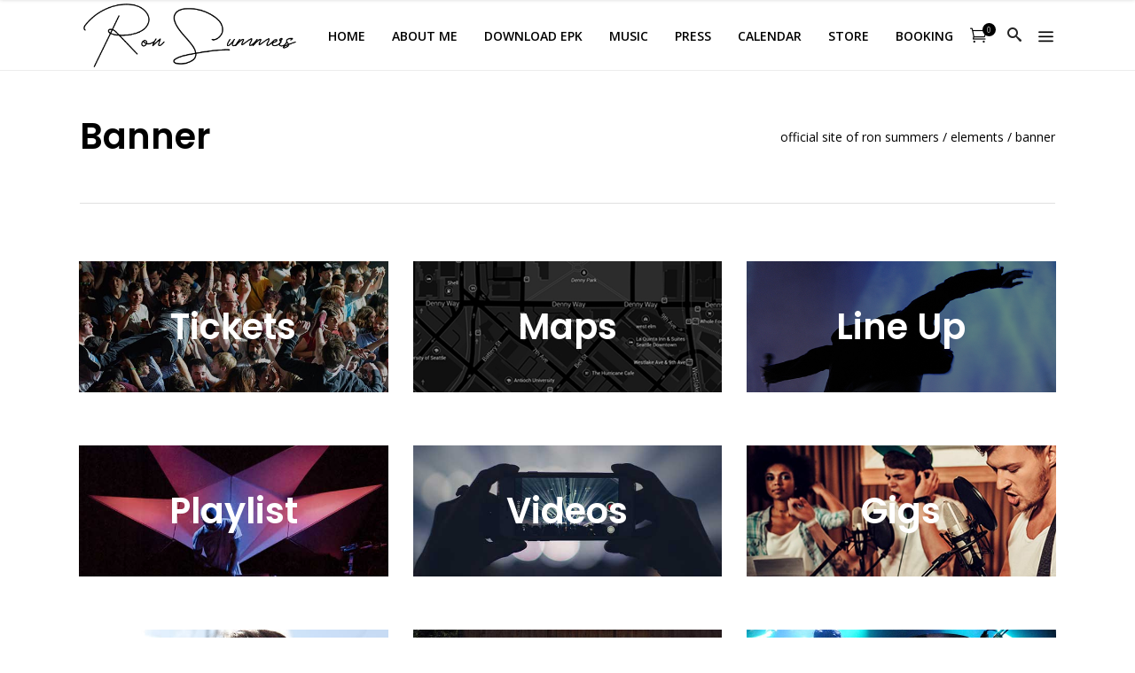

--- FILE ---
content_type: text/html; charset=UTF-8
request_url: https://www.ronsummers.com/elements/banner/
body_size: 9998
content:

<!DOCTYPE html>
<html lang="en">
<head>
    	
        <meta charset="UTF-8"/>
        <meta name="format-detection" content="telephone=no">
        <link rel="profile" href="http://gmpg.org/xfn/11"/>
        <link rel="pingback" href="https://www.ronsummers.com/xmlrpc.php"/>

                <meta name="viewport" content="width=device-width,initial-scale=1,user-scalable=no">
        	<title>Banner &#8211; Official Site of Ron Summers</title>
<script type="application/javascript">var edgtCoreAjaxUrl = "https://www.ronsummers.com/wp-admin/admin-ajax.php"</script><script type="application/javascript">var EdgefAjaxUrl = "https://www.ronsummers.com/wp-admin/admin-ajax.php"</script><meta name='robots' content='max-image-preview:large' />
<link rel='dns-prefetch' href='//fonts.googleapis.com' />
<link rel='dns-prefetch' href='//use.fontawesome.com' />
<link rel='dns-prefetch' href='//s.w.org' />
<link rel="alternate" type="application/rss+xml" title="Official Site of Ron Summers &raquo; Feed" href="https://www.ronsummers.com/feed/" />
<link rel="alternate" type="application/rss+xml" title="Official Site of Ron Summers &raquo; Comments Feed" href="https://www.ronsummers.com/comments/feed/" />
		<script type="text/javascript">
			window._wpemojiSettings = {"baseUrl":"https:\/\/s.w.org\/images\/core\/emoji\/13.1.0\/72x72\/","ext":".png","svgUrl":"https:\/\/s.w.org\/images\/core\/emoji\/13.1.0\/svg\/","svgExt":".svg","source":{"concatemoji":"https:\/\/www.ronsummers.com\/wp-includes\/js\/wp-emoji-release.min.js?ver=5.8.12"}};
			!function(e,a,t){var n,r,o,i=a.createElement("canvas"),p=i.getContext&&i.getContext("2d");function s(e,t){var a=String.fromCharCode;p.clearRect(0,0,i.width,i.height),p.fillText(a.apply(this,e),0,0);e=i.toDataURL();return p.clearRect(0,0,i.width,i.height),p.fillText(a.apply(this,t),0,0),e===i.toDataURL()}function c(e){var t=a.createElement("script");t.src=e,t.defer=t.type="text/javascript",a.getElementsByTagName("head")[0].appendChild(t)}for(o=Array("flag","emoji"),t.supports={everything:!0,everythingExceptFlag:!0},r=0;r<o.length;r++)t.supports[o[r]]=function(e){if(!p||!p.fillText)return!1;switch(p.textBaseline="top",p.font="600 32px Arial",e){case"flag":return s([127987,65039,8205,9895,65039],[127987,65039,8203,9895,65039])?!1:!s([55356,56826,55356,56819],[55356,56826,8203,55356,56819])&&!s([55356,57332,56128,56423,56128,56418,56128,56421,56128,56430,56128,56423,56128,56447],[55356,57332,8203,56128,56423,8203,56128,56418,8203,56128,56421,8203,56128,56430,8203,56128,56423,8203,56128,56447]);case"emoji":return!s([10084,65039,8205,55357,56613],[10084,65039,8203,55357,56613])}return!1}(o[r]),t.supports.everything=t.supports.everything&&t.supports[o[r]],"flag"!==o[r]&&(t.supports.everythingExceptFlag=t.supports.everythingExceptFlag&&t.supports[o[r]]);t.supports.everythingExceptFlag=t.supports.everythingExceptFlag&&!t.supports.flag,t.DOMReady=!1,t.readyCallback=function(){t.DOMReady=!0},t.supports.everything||(n=function(){t.readyCallback()},a.addEventListener?(a.addEventListener("DOMContentLoaded",n,!1),e.addEventListener("load",n,!1)):(e.attachEvent("onload",n),a.attachEvent("onreadystatechange",function(){"complete"===a.readyState&&t.readyCallback()})),(n=t.source||{}).concatemoji?c(n.concatemoji):n.wpemoji&&n.twemoji&&(c(n.twemoji),c(n.wpemoji)))}(window,document,window._wpemojiSettings);
		</script>
		<style type="text/css">
img.wp-smiley,
img.emoji {
	display: inline !important;
	border: none !important;
	box-shadow: none !important;
	height: 1em !important;
	width: 1em !important;
	margin: 0 .07em !important;
	vertical-align: -0.1em !important;
	background: none !important;
	padding: 0 !important;
}
</style>
	<link rel='stylesheet' id='wp-block-library-css'  href='https://www.ronsummers.com/wp-includes/css/dist/block-library/style.min.css?ver=5.8.12' type='text/css' media='all' />
<link rel='stylesheet' id='wc-blocks-vendors-style-css'  href='https://www.ronsummers.com/wp-content/plugins/woocommerce/packages/woocommerce-blocks/build/wc-blocks-vendors-style.css?ver=6.7.3' type='text/css' media='all' />
<link rel='stylesheet' id='wc-blocks-style-css'  href='https://www.ronsummers.com/wp-content/plugins/woocommerce/packages/woocommerce-blocks/build/wc-blocks-style.css?ver=6.7.3' type='text/css' media='all' />
<link rel='stylesheet' id='contact-form-7-css'  href='https://www.ronsummers.com/wp-content/plugins/contact-form-7/includes/css/styles.css?ver=5.5.6' type='text/css' media='all' />
<style id='woocommerce-inline-inline-css' type='text/css'>
.woocommerce form .form-row .required { visibility: visible; }
</style>
<link rel='stylesheet' id='shuffle-edge-default-style-css'  href='https://www.ronsummers.com/wp-content/themes/shuffle/style.css?ver=5.8.12' type='text/css' media='all' />
<link rel='stylesheet' id='shuffle-edge-modules-plugins-css'  href='https://www.ronsummers.com/wp-content/themes/shuffle/assets/css/plugins.min.css?ver=5.8.12' type='text/css' media='all' />
<link rel='stylesheet' id='shuffle-edge-modules-css'  href='https://www.ronsummers.com/wp-content/themes/shuffle/assets/css/modules.min.css?ver=5.8.12' type='text/css' media='all' />
<style id='shuffle-edge-modules-inline-css' type='text/css'>
  /* generated in /home/unlogypsvjgc/public_html/wp-content/themes/shuffle/functions.php shuffle_edge_page_padding function */
.page-id-1960 .edgtf-content .edgtf-content-inner > .edgtf-container > .edgtf-container-inner, .page-id-1960 .edgtf-content .edgtf-content-inner > .edgtf-full-width > .edgtf-full-width-inner { padding: 65px 0 20px 0;}

    /* generated in /home/unlogypsvjgc/public_html/wp-content/themes/shuffle/framework/modules/overlapping-content/functions.php shuffle_edge_oc_content_top_padding function */
.page-id-1960 .edgtf-content .edgtf-content-inner > .edgtf-container .edgtf-overlapping-content { padding: 65px 0 20px 0px;}

 
</style>
<link rel='stylesheet' id='shuffle-edgtf-font_awesome-css'  href='https://www.ronsummers.com/wp-content/themes/shuffle/assets/css/font-awesome/css/font-awesome.min.css?ver=5.8.12' type='text/css' media='all' />
<link rel='stylesheet' id='shuffle-edgtf-font_elegant-css'  href='https://www.ronsummers.com/wp-content/themes/shuffle/assets/css/elegant-icons/style.min.css?ver=5.8.12' type='text/css' media='all' />
<link rel='stylesheet' id='shuffle-edgtf-ion_icons-css'  href='https://www.ronsummers.com/wp-content/themes/shuffle/assets/css/ion-icons/css/ionicons.min.css?ver=5.8.12' type='text/css' media='all' />
<link rel='stylesheet' id='shuffle-edgtf-linea_icons-css'  href='https://www.ronsummers.com/wp-content/themes/shuffle/assets/css/linea-icons/style.css?ver=5.8.12' type='text/css' media='all' />
<link rel='stylesheet' id='shuffle-edgtf-simple_line_icons-css'  href='https://www.ronsummers.com/wp-content/themes/shuffle/assets/css/simple-line-icons/simple-line-icons.css?ver=5.8.12' type='text/css' media='all' />
<link rel='stylesheet' id='shuffle-edgtf-dripicons-css'  href='https://www.ronsummers.com/wp-content/themes/shuffle/assets/css/dripicons/dripicons.css?ver=5.8.12' type='text/css' media='all' />
<link rel='stylesheet' id='shuffle-edgtf-ico_moon-css'  href='https://www.ronsummers.com/wp-content/themes/shuffle/assets/css/icomoon/css/icomoon.css?ver=5.8.12' type='text/css' media='all' />
<link rel='stylesheet' id='shuffle-edge-woocommerce-css'  href='https://www.ronsummers.com/wp-content/themes/shuffle/assets/css/woocommerce.min.css?ver=5.8.12' type='text/css' media='all' />
<link rel='stylesheet' id='shuffle-edge-woocommerce-responsive-css'  href='https://www.ronsummers.com/wp-content/themes/shuffle/assets/css/woocommerce-responsive.min.css?ver=5.8.12' type='text/css' media='all' />
<link rel='stylesheet' id='shuffle-edge-modules-responsive-css'  href='https://www.ronsummers.com/wp-content/themes/shuffle/assets/css/modules-responsive.min.css?ver=5.8.12' type='text/css' media='all' />
<link rel='stylesheet' id='shuffle-edge-blog-responsive-css'  href='https://www.ronsummers.com/wp-content/themes/shuffle/assets/css/blog-responsive.min.css?ver=5.8.12' type='text/css' media='all' />
<link rel='stylesheet' id='shuffle-edge-style-dynamic-responsive-css'  href='https://www.ronsummers.com/wp-content/themes/shuffle/assets/css/style_dynamic_responsive.css?ver=1655856056' type='text/css' media='all' />
<link rel='stylesheet' id='shuffle-edge-style-dynamic-css'  href='https://www.ronsummers.com/wp-content/themes/shuffle/assets/css/style_dynamic.css?ver=1655856056' type='text/css' media='all' />
<link rel='stylesheet' id='js_composer_front-css'  href='https://www.ronsummers.com/wp-content/plugins/js_composer/assets/css/js_composer.min.css?ver=6.7.0' type='text/css' media='all' />
<link rel='stylesheet' id='shuffle-edge-google-fonts-css'  href='https://fonts.googleapis.com/css?family=Poppins%3A100%2C100italic%2C200%2C200italic%2C300%2C300italic%2C400%2C400italic%2C500%2C500italic%2C600%2C600italic%2C700%2C700italic%2C800%2C800italic%2C900%2C900italic%7COpen+Sans%3A100%2C100italic%2C200%2C200italic%2C300%2C300italic%2C400%2C400italic%2C500%2C500italic%2C600%2C600italic%2C700%2C700italic%2C800%2C800italic%2C900%2C900italic%7CPoppins%3A100%2C100italic%2C200%2C200italic%2C300%2C300italic%2C400%2C400italic%2C500%2C500italic%2C600%2C600italic%2C700%2C700italic%2C800%2C800italic%2C900%2C900italic%7COpen+Sans%3A100%2C100italic%2C200%2C200italic%2C300%2C300italic%2C400%2C400italic%2C500%2C500italic%2C600%2C600italic%2C700%2C700italic%2C800%2C800italic%2C900%2C900italic%7COswald%3A100%2C100italic%2C200%2C200italic%2C300%2C300italic%2C400%2C400italic%2C500%2C500italic%2C600%2C600italic%2C700%2C700italic%2C800%2C800italic%2C900%2C900italic%7CDosis%3A100%2C100italic%2C200%2C200italic%2C300%2C300italic%2C400%2C400italic%2C500%2C500italic%2C600%2C600italic%2C700%2C700italic%2C800%2C800italic%2C900%2C900italic%7CQuicksand%3A100%2C100italic%2C200%2C200italic%2C300%2C300italic%2C400%2C400italic%2C500%2C500italic%2C600%2C600italic%2C700%2C700italic%2C800%2C800italic%2C900%2C900italic&#038;subset=latin%2Clatin-ext&#038;ver=1.0.0' type='text/css' media='all' />
<link rel='stylesheet' id='font-awesome-official-css'  href='https://use.fontawesome.com/releases/v5.15.4/css/all.css' type='text/css' media='all' integrity="sha384-DyZ88mC6Up2uqS4h/KRgHuoeGwBcD4Ng9SiP4dIRy0EXTlnuz47vAwmeGwVChigm" crossorigin="anonymous" />
<link rel='stylesheet' id='font-awesome-official-v4shim-css'  href='https://use.fontawesome.com/releases/v5.15.4/css/v4-shims.css' type='text/css' media='all' integrity="sha384-Vq76wejb3QJM4nDatBa5rUOve+9gkegsjCebvV/9fvXlGWo4HCMR4cJZjjcF6Viv" crossorigin="anonymous" />
<style id='font-awesome-official-v4shim-inline-css' type='text/css'>
@font-face {
font-family: "FontAwesome";
font-display: block;
src: url("https://use.fontawesome.com/releases/v5.15.4/webfonts/fa-brands-400.eot"),
		url("https://use.fontawesome.com/releases/v5.15.4/webfonts/fa-brands-400.eot?#iefix") format("embedded-opentype"),
		url("https://use.fontawesome.com/releases/v5.15.4/webfonts/fa-brands-400.woff2") format("woff2"),
		url("https://use.fontawesome.com/releases/v5.15.4/webfonts/fa-brands-400.woff") format("woff"),
		url("https://use.fontawesome.com/releases/v5.15.4/webfonts/fa-brands-400.ttf") format("truetype"),
		url("https://use.fontawesome.com/releases/v5.15.4/webfonts/fa-brands-400.svg#fontawesome") format("svg");
}

@font-face {
font-family: "FontAwesome";
font-display: block;
src: url("https://use.fontawesome.com/releases/v5.15.4/webfonts/fa-solid-900.eot"),
		url("https://use.fontawesome.com/releases/v5.15.4/webfonts/fa-solid-900.eot?#iefix") format("embedded-opentype"),
		url("https://use.fontawesome.com/releases/v5.15.4/webfonts/fa-solid-900.woff2") format("woff2"),
		url("https://use.fontawesome.com/releases/v5.15.4/webfonts/fa-solid-900.woff") format("woff"),
		url("https://use.fontawesome.com/releases/v5.15.4/webfonts/fa-solid-900.ttf") format("truetype"),
		url("https://use.fontawesome.com/releases/v5.15.4/webfonts/fa-solid-900.svg#fontawesome") format("svg");
}

@font-face {
font-family: "FontAwesome";
font-display: block;
src: url("https://use.fontawesome.com/releases/v5.15.4/webfonts/fa-regular-400.eot"),
		url("https://use.fontawesome.com/releases/v5.15.4/webfonts/fa-regular-400.eot?#iefix") format("embedded-opentype"),
		url("https://use.fontawesome.com/releases/v5.15.4/webfonts/fa-regular-400.woff2") format("woff2"),
		url("https://use.fontawesome.com/releases/v5.15.4/webfonts/fa-regular-400.woff") format("woff"),
		url("https://use.fontawesome.com/releases/v5.15.4/webfonts/fa-regular-400.ttf") format("truetype"),
		url("https://use.fontawesome.com/releases/v5.15.4/webfonts/fa-regular-400.svg#fontawesome") format("svg");
unicode-range: U+F004-F005,U+F007,U+F017,U+F022,U+F024,U+F02E,U+F03E,U+F044,U+F057-F059,U+F06E,U+F070,U+F075,U+F07B-F07C,U+F080,U+F086,U+F089,U+F094,U+F09D,U+F0A0,U+F0A4-F0A7,U+F0C5,U+F0C7-F0C8,U+F0E0,U+F0EB,U+F0F3,U+F0F8,U+F0FE,U+F111,U+F118-F11A,U+F11C,U+F133,U+F144,U+F146,U+F14A,U+F14D-F14E,U+F150-F152,U+F15B-F15C,U+F164-F165,U+F185-F186,U+F191-F192,U+F1AD,U+F1C1-F1C9,U+F1CD,U+F1D8,U+F1E3,U+F1EA,U+F1F6,U+F1F9,U+F20A,U+F247-F249,U+F24D,U+F254-F25B,U+F25D,U+F267,U+F271-F274,U+F279,U+F28B,U+F28D,U+F2B5-F2B6,U+F2B9,U+F2BB,U+F2BD,U+F2C1-F2C2,U+F2D0,U+F2D2,U+F2DC,U+F2ED,U+F328,U+F358-F35B,U+F3A5,U+F3D1,U+F410,U+F4AD;
}
</style>
<script type='text/javascript' src='https://www.ronsummers.com/wp-includes/js/jquery/jquery.min.js?ver=3.6.0' id='jquery-core-js'></script>
<script type='text/javascript' src='https://www.ronsummers.com/wp-includes/js/jquery/jquery-migrate.min.js?ver=3.3.2' id='jquery-migrate-js'></script>
<script type='text/javascript' src='https://www.ronsummers.com/wp-content/plugins/woocommerce/assets/js/jquery-blockui/jquery.blockUI.min.js?ver=2.7.0-wc.6.2.1' id='jquery-blockui-js'></script>
<script type='text/javascript' id='wc-add-to-cart-js-extra'>
/* <![CDATA[ */
var wc_add_to_cart_params = {"ajax_url":"\/wp-admin\/admin-ajax.php","wc_ajax_url":"\/?wc-ajax=%%endpoint%%","i18n_view_cart":"View cart","cart_url":"https:\/\/www.ronsummers.com\/cart\/","is_cart":"","cart_redirect_after_add":"no"};
/* ]]> */
</script>
<script type='text/javascript' src='https://www.ronsummers.com/wp-content/plugins/woocommerce/assets/js/frontend/add-to-cart.min.js?ver=6.2.1' id='wc-add-to-cart-js'></script>
<script type='text/javascript' src='https://www.ronsummers.com/wp-content/plugins/js_composer/assets/js/vendors/woocommerce-add-to-cart.js?ver=6.7.0' id='vc_woocommerce-add-to-cart-js-js'></script>
<link rel="https://api.w.org/" href="https://www.ronsummers.com/wp-json/" /><link rel="alternate" type="application/json" href="https://www.ronsummers.com/wp-json/wp/v2/pages/1960" /><link rel="EditURI" type="application/rsd+xml" title="RSD" href="https://www.ronsummers.com/xmlrpc.php?rsd" />
<link rel="wlwmanifest" type="application/wlwmanifest+xml" href="https://www.ronsummers.com/wp-includes/wlwmanifest.xml" /> 
<meta name="generator" content="WordPress 5.8.12" />
<meta name="generator" content="WooCommerce 6.2.1" />
<link rel="canonical" href="https://www.ronsummers.com/elements/banner/" />
<link rel='shortlink' href='https://www.ronsummers.com/?p=1960' />
<link rel="alternate" type="application/json+oembed" href="https://www.ronsummers.com/wp-json/oembed/1.0/embed?url=https%3A%2F%2Fwww.ronsummers.com%2Felements%2Fbanner%2F" />
<link rel="alternate" type="text/xml+oembed" href="https://www.ronsummers.com/wp-json/oembed/1.0/embed?url=https%3A%2F%2Fwww.ronsummers.com%2Felements%2Fbanner%2F&#038;format=xml" />
	<noscript><style>.woocommerce-product-gallery{ opacity: 1 !important; }</style></noscript>
	<meta name="generator" content="Powered by WPBakery Page Builder - drag and drop page builder for WordPress."/>
<meta name="generator" content="Powered by Slider Revolution 6.5.9 - responsive, Mobile-Friendly Slider Plugin for WordPress with comfortable drag and drop interface." />
<link rel="icon" href="https://www.ronsummers.com/wp-content/uploads/2022/06/cropped-It-Is-So-300dpi-1600x1600-1-32x32.png" sizes="32x32" />
<link rel="icon" href="https://www.ronsummers.com/wp-content/uploads/2022/06/cropped-It-Is-So-300dpi-1600x1600-1-192x192.png" sizes="192x192" />
<link rel="apple-touch-icon" href="https://www.ronsummers.com/wp-content/uploads/2022/06/cropped-It-Is-So-300dpi-1600x1600-1-180x180.png" />
<meta name="msapplication-TileImage" content="https://www.ronsummers.com/wp-content/uploads/2022/06/cropped-It-Is-So-300dpi-1600x1600-1-270x270.png" />
<script type="text/javascript">function setREVStartSize(e){
			//window.requestAnimationFrame(function() {				 
				window.RSIW = window.RSIW===undefined ? window.innerWidth : window.RSIW;	
				window.RSIH = window.RSIH===undefined ? window.innerHeight : window.RSIH;	
				try {								
					var pw = document.getElementById(e.c).parentNode.offsetWidth,
						newh;
					pw = pw===0 || isNaN(pw) ? window.RSIW : pw;
					e.tabw = e.tabw===undefined ? 0 : parseInt(e.tabw);
					e.thumbw = e.thumbw===undefined ? 0 : parseInt(e.thumbw);
					e.tabh = e.tabh===undefined ? 0 : parseInt(e.tabh);
					e.thumbh = e.thumbh===undefined ? 0 : parseInt(e.thumbh);
					e.tabhide = e.tabhide===undefined ? 0 : parseInt(e.tabhide);
					e.thumbhide = e.thumbhide===undefined ? 0 : parseInt(e.thumbhide);
					e.mh = e.mh===undefined || e.mh=="" || e.mh==="auto" ? 0 : parseInt(e.mh,0);		
					if(e.layout==="fullscreen" || e.l==="fullscreen") 						
						newh = Math.max(e.mh,window.RSIH);					
					else{					
						e.gw = Array.isArray(e.gw) ? e.gw : [e.gw];
						for (var i in e.rl) if (e.gw[i]===undefined || e.gw[i]===0) e.gw[i] = e.gw[i-1];					
						e.gh = e.el===undefined || e.el==="" || (Array.isArray(e.el) && e.el.length==0)? e.gh : e.el;
						e.gh = Array.isArray(e.gh) ? e.gh : [e.gh];
						for (var i in e.rl) if (e.gh[i]===undefined || e.gh[i]===0) e.gh[i] = e.gh[i-1];
											
						var nl = new Array(e.rl.length),
							ix = 0,						
							sl;					
						e.tabw = e.tabhide>=pw ? 0 : e.tabw;
						e.thumbw = e.thumbhide>=pw ? 0 : e.thumbw;
						e.tabh = e.tabhide>=pw ? 0 : e.tabh;
						e.thumbh = e.thumbhide>=pw ? 0 : e.thumbh;					
						for (var i in e.rl) nl[i] = e.rl[i]<window.RSIW ? 0 : e.rl[i];
						sl = nl[0];									
						for (var i in nl) if (sl>nl[i] && nl[i]>0) { sl = nl[i]; ix=i;}															
						var m = pw>(e.gw[ix]+e.tabw+e.thumbw) ? 1 : (pw-(e.tabw+e.thumbw)) / (e.gw[ix]);					
						newh =  (e.gh[ix] * m) + (e.tabh + e.thumbh);
					}
					var el = document.getElementById(e.c);
					if (el!==null && el) el.style.height = newh+"px";					
					el = document.getElementById(e.c+"_wrapper");
					if (el!==null && el) {
						el.style.height = newh+"px";
						el.style.display = "block";
					}
				} catch(e){
					console.log("Failure at Presize of Slider:" + e)
				}					   
			//});
		  };</script>
<style type="text/css" data-type="vc_shortcodes-custom-css">.vc_custom_1475657013420{padding-bottom: 20px !important;background-color: #ffffff !important;}.vc_custom_1475657024794{padding-bottom: 20px !important;background-color: #ffffff !important;}.vc_custom_1474969036222{background-color: #ffffff !important;}.vc_custom_1475657079595{padding-right: 14px !important;padding-left: 14px !important;}.vc_custom_1475657087522{padding-right: 14px !important;padding-left: 14px !important;}.vc_custom_1475657094354{padding-right: 14px !important;padding-left: 14px !important;}.vc_custom_1475657101955{padding-right: 14px !important;padding-left: 14px !important;}.vc_custom_1475657109861{padding-right: 14px !important;padding-left: 14px !important;}.vc_custom_1475657120164{padding-right: 14px !important;padding-left: 14px !important;}.vc_custom_1475657128972{padding-right: 14px !important;padding-left: 14px !important;}.vc_custom_1475657137174{padding-right: 14px !important;padding-left: 14px !important;}.vc_custom_1475657144139{padding-right: 14px !important;padding-left: 14px !important;}</style><noscript><style> .wpb_animate_when_almost_visible { opacity: 1; }</style></noscript></head>

<body class="page-template page-template-full-width page-template-full-width-php page page-id-1960 page-child parent-pageid-41 theme-shuffle edgt-core-1.3 woocommerce-no-js shuffle-ver-1.7 edgtf-smooth-scroll edgtf-smooth-page-transitions edgtf-mimic-ajax edgtf-header-standard edgtf-sticky-header-on-scroll-down-up edgtf-default-mobile-header edgtf-sticky-up-mobile-header edgtf-dropdown-default edgtf-fullscreen-search edgtf-search-fade edgtf-side-area-uncovered-from-content wpb-js-composer js-comp-ver-6.7.0 vc_responsive">
<section class="edgtf-side-menu right">
		<div class="edgtf-close-side-menu-holder">
		<div class="edgtf-close-side-menu-holder-inner">
			<a href="#" target="_self" class="edgtf-close-side-menu">
				<span aria-hidden="true" class="icon_close"></span>
			</a>
		</div>
	</div>
	<div id="text-20" class="widget edgtf-sidearea widget_text">			<div class="textwidget"><h5><span style="color: #ffffff;">New Single</span></h5>


<p style="text-align: center;"><span style="color: #a7a6a6;">Ron Summers new summer hit single "It Is So" featuring Tasha Page-Lockhart is OUT EVERYWHERE!</span></p>

<div class="vc_empty_space"   style="height: 33px"><span class="vc_empty_space_inner"></span></div>

<a href="https://www.ronsummers.com/album/it-is-so/">
<img src="https://www.ronsummers.com/wp-content/uploads/2022/06/It-Is-So-300dpi-1600x1600-1.png" alt="banner">
</a></div>
		</div></section>
	<div class="edgtf-smooth-transition-loader edgtf-mimic-ajax">
		<div class="edgtf-st-loader">
			<div class="edgtf-st-loader1">
				<div class="edgtf-stripes"><div class="edgtf-rect1"></div><div class="edgtf-rect2"></div><div class="edgtf-rect3"></div><div class="edgtf-rect4"></div><div class="edgtf-rect5"></div></div>			</div>
		</div>
	</div>

<div class="edgtf-wrapper">
    <div class="edgtf-wrapper-inner">
        <div class="edgtf-fullscreen-search-holder">
	<div class="edgtf-fullscreen-search-close-container">
		<div class="edgtf-search-close-holder">
			<a class="edgtf-fullscreen-search-close" href="javascript:void(0)">
				<span class="edgtf-icon-ico-moon icomoon-icon-cross " ></span>			</a>
		</div>
	</div>
	<div class="edgtf-fullscreen-search-table">
		<div class="edgtf-fullscreen-search-cell">
			<div class="edgtf-fullscreen-search-inner">
				<form action="https://www.ronsummers.com/" class="edgtf-fullscreen-search-form" method="get">
					<div class="edgtf-form-holder">
						<div class="edgtf-field-holder">
							<input type="text"  name="s" class="edgtf-search-field" autocomplete="off" placeholder="Search..."/>
							<div class="edgtf-line"></div>
							<input type="submit" class="edgtf-search-submit" value="&#x55;" />
						</div>
					</div>
				</form>
			</div>
		</div>
	</div>
</div>
<header class="edgtf-page-header">
        <div class="edgtf-menu-area">
                    <div class="edgtf-grid">
        			            <div class="edgtf-vertical-align-containers">
                <div class="edgtf-position-left">
					<div class="edgtf-position-left-inner">
                        
<div class="edgtf-logo-wrapper">
    <a href="https://www.ronsummers.com/" style="height: 120px;">
        <img class="edgtf-normal-logo" src="https://www.ronsummers.com/wp-content/uploads/2016/09/rs-logo-black-804x241-1.png" alt="logo"/>
        <img class="edgtf-dark-logo" src="https://www.ronsummers.com/wp-content/uploads/2016/09/rs-logo-black-804x241-1.png" alt="dark logoo"/>        <img class="edgtf-light-logo" src="https://www.ronsummers.com/wp-content/uploads/2022/01/rs-logo-white-804x241-1.png" alt="light logo"/>    </a>
</div>

                    </div>
                </div>
                <div class="edgtf-position-right">
                    <div class="edgtf-position-right-inner">
                        
<nav class="edgtf-main-menu edgtf-drop-down edgtf-default-nav">
    <ul id="menu-ron-summers-top-menu" class="clearfix"><li id="nav-menu-item-4899" class="menu-item menu-item-type-post_type menu-item-object-page menu-item-home edgtf-menu-narrow edgtf-wide-background"><a href="https://www.ronsummers.com/"><span class="edgtf-item-outer"><span class="edgtf-item-inner"><span class="edgtf-item-text">Home</span></span><span class="plus"></span></span></a></li>
<li id="nav-menu-item-4900" class="menu-item menu-item-type-post_type menu-item-object-page edgtf-menu-narrow edgtf-wide-background"><a href="https://www.ronsummers.com/about-me/"><span class="edgtf-item-outer"><span class="edgtf-item-inner"><span class="edgtf-item-text">About Me</span></span><span class="plus"></span></span></a></li>
<li id="nav-menu-item-4915" class="menu-item menu-item-type-custom menu-item-object-custom edgtf-menu-narrow edgtf-wide-background"><a href="https://www.ronsummers.com/wp-content/uploads/2022/06/Ron-Summers-EPK-2022.pdf.pdf"><span class="edgtf-item-outer"><span class="edgtf-item-inner"><span class="edgtf-item-text">Download EPK</span></span><span class="plus"></span></span></a></li>
<li id="nav-menu-item-4921" class="menu-item menu-item-type-post_type menu-item-object-page edgtf-menu-narrow edgtf-wide-background"><a href="https://www.ronsummers.com/elements/music/"><span class="edgtf-item-outer"><span class="edgtf-item-inner"><span class="edgtf-item-text">Music</span></span><span class="plus"></span></span></a></li>
<li id="nav-menu-item-4980" class="menu-item menu-item-type-custom menu-item-object-custom edgtf-menu-narrow edgtf-wide-background"><a href="https://www.gettyimages.com/detail/news-photo/ronald-summers-attends-the-39th-annual-stellar-awards-at-news-photo/2162839217"><span class="edgtf-item-outer"><span class="edgtf-item-inner"><span class="edgtf-item-text">Press</span></span><span class="plus"></span></span></a></li>
<li id="nav-menu-item-4930" class="menu-item menu-item-type-post_type menu-item-object-page edgtf-menu-narrow edgtf-wide-background"><a href="https://www.ronsummers.com/dates/"><span class="edgtf-item-outer"><span class="edgtf-item-inner"><span class="edgtf-item-text">Calendar</span></span><span class="plus"></span></span></a></li>
<li id="nav-menu-item-4937" class="menu-item menu-item-type-post_type menu-item-object-page edgtf-menu-narrow edgtf-wide-background"><a href="https://www.ronsummers.com/store/"><span class="edgtf-item-outer"><span class="edgtf-item-inner"><span class="edgtf-item-text">Store</span></span><span class="plus"></span></span></a></li>
<li id="nav-menu-item-4922" class="menu-item menu-item-type-post_type menu-item-object-page edgtf-menu-narrow edgtf-wide-background"><a href="https://www.ronsummers.com/booking/"><span class="edgtf-item-outer"><span class="edgtf-item-inner"><span class="edgtf-item-text">Booking</span></span><span class="plus"></span></span></a></li>
</ul></nav>

                                                    			<div class="edgtf-shopping-cart-outer">
				<div class="edgtf-shopping-cart-inner">
					<div class="edgtf-shopping-cart-header">
						<a class="edgtf-header-cart" href="https://www.ronsummers.com/cart/">
							<i class="icon_cart_alt"></i>
							<span class="edgtf-cart-amount">0</span>
						</a>

						<div class="edgtf-shopping-cart-dropdown">
														<ul>

								
							<li class="edgtf-empty-cart">No products in the cart.</li>
							</ul>

						
							
							

							
													</div>
					</div>
				</div>
			</div>
						
			<a data-color=#242424 data-hover-color=#ab2eba				data-icon-close-same-position="yes"				style="color: #242424;margin: -2px 0px 0px -4px"				class="edgtf-search-opener" href="javascript:void(0)">
				<span class="edgtf-icon-ico-moon icomoon-icon-search " ></span>							</a>
								<a class="edgtf-side-menu-button-opener normal" style="margin: 3px -13px 0 -10px"			   href="javascript:void(0)">
				<span aria-hidden="true" class="edgtf-icon-font-elegant icon_menu " ></span>			</a>
		
		                                            </div>
                </div>
            </div>
                </div>
            </div>
        
<div class="edgtf-sticky-header">
        <div class="edgtf-sticky-holder">
            <div class="edgtf-grid">
                        <div class=" edgtf-vertical-align-containers">
                <div class="edgtf-position-left">
                    <div class="edgtf-position-left-inner">
                        
<div class="edgtf-logo-wrapper">
    <a href="https://www.ronsummers.com/" style="height: 120px;">
        <img class="edgtf-normal-logo" src="https://www.ronsummers.com/wp-content/uploads/2016/09/rs-logo-black-804x241-1.png" alt="logo"/>
        <img class="edgtf-dark-logo" src="https://www.ronsummers.com/wp-content/uploads/2016/09/rs-logo-black-804x241-1.png" alt="dark logoo"/>        <img class="edgtf-light-logo" src="https://www.ronsummers.com/wp-content/uploads/2022/01/rs-logo-white-804x241-1.png" alt="light logo"/>    </a>
</div>

                    </div>
                </div>
                <div class="edgtf-position-right">
                    <div class="edgtf-position-right-inner">
						
<nav class="edgtf-main-menu edgtf-drop-down edgtf-sticky-nav">
    <ul id="menu-ron-summers-top-menu-1" class="clearfix"><li id="sticky-nav-menu-item-4899" class="menu-item menu-item-type-post_type menu-item-object-page menu-item-home edgtf-menu-narrow edgtf-wide-background"><a href="https://www.ronsummers.com/"><span class="edgtf-item-outer"><span class="edgtf-item-inner"><span class="edgtf-item-text">Home</span></span><span class="plus"></span></span></a></li>
<li id="sticky-nav-menu-item-4900" class="menu-item menu-item-type-post_type menu-item-object-page edgtf-menu-narrow edgtf-wide-background"><a href="https://www.ronsummers.com/about-me/"><span class="edgtf-item-outer"><span class="edgtf-item-inner"><span class="edgtf-item-text">About Me</span></span><span class="plus"></span></span></a></li>
<li id="sticky-nav-menu-item-4915" class="menu-item menu-item-type-custom menu-item-object-custom edgtf-menu-narrow edgtf-wide-background"><a href="https://www.ronsummers.com/wp-content/uploads/2022/06/Ron-Summers-EPK-2022.pdf.pdf"><span class="edgtf-item-outer"><span class="edgtf-item-inner"><span class="edgtf-item-text">Download EPK</span></span><span class="plus"></span></span></a></li>
<li id="sticky-nav-menu-item-4921" class="menu-item menu-item-type-post_type menu-item-object-page edgtf-menu-narrow edgtf-wide-background"><a href="https://www.ronsummers.com/elements/music/"><span class="edgtf-item-outer"><span class="edgtf-item-inner"><span class="edgtf-item-text">Music</span></span><span class="plus"></span></span></a></li>
<li id="sticky-nav-menu-item-4980" class="menu-item menu-item-type-custom menu-item-object-custom edgtf-menu-narrow edgtf-wide-background"><a href="https://www.gettyimages.com/detail/news-photo/ronald-summers-attends-the-39th-annual-stellar-awards-at-news-photo/2162839217"><span class="edgtf-item-outer"><span class="edgtf-item-inner"><span class="edgtf-item-text">Press</span></span><span class="plus"></span></span></a></li>
<li id="sticky-nav-menu-item-4930" class="menu-item menu-item-type-post_type menu-item-object-page edgtf-menu-narrow edgtf-wide-background"><a href="https://www.ronsummers.com/dates/"><span class="edgtf-item-outer"><span class="edgtf-item-inner"><span class="edgtf-item-text">Calendar</span></span><span class="plus"></span></span></a></li>
<li id="sticky-nav-menu-item-4937" class="menu-item menu-item-type-post_type menu-item-object-page edgtf-menu-narrow edgtf-wide-background"><a href="https://www.ronsummers.com/store/"><span class="edgtf-item-outer"><span class="edgtf-item-inner"><span class="edgtf-item-text">Store</span></span><span class="plus"></span></span></a></li>
<li id="sticky-nav-menu-item-4922" class="menu-item menu-item-type-post_type menu-item-object-page edgtf-menu-narrow edgtf-wide-background"><a href="https://www.ronsummers.com/booking/"><span class="edgtf-item-outer"><span class="edgtf-item-inner"><span class="edgtf-item-text">Booking</span></span><span class="plus"></span></span></a></li>
</ul></nav>

																
			<a data-color=#242424 data-hover-color=#ab2eba				data-icon-close-same-position="yes"				style="font-size: 17px;color: #242424;margin: -2px 0px 0px -4px"				class="edgtf-search-opener" href="javascript:void(0)">
				<span class="edgtf-icon-ico-moon icomoon-icon-search " ></span>							</a>
								<a class="edgtf-side-menu-button-opener normal" style="margin: 1px -13px 0 -10px"			   href="javascript:void(0)">
				<span aria-hidden="true" class="edgtf-icon-font-elegant icon_menu " ></span>			</a>
		
								                    </div>
                </div>
            </div>
                    </div>
            </div>
</div>

</header>


<header class="edgtf-mobile-header">
    <div class="edgtf-mobile-header-inner">
                <div class="edgtf-mobile-header-holder">
            <div class="edgtf-grid">
                <div class="edgtf-vertical-align-containers">
                                            <div class="edgtf-mobile-menu-opener">
                            <a href="javascript:void(0)">
                    <span class="edgtf-mobile-opener-icon-holder">
                        <i class="edgtf-icon-font-awesome fa fa-bars " ></i>                    </span>
                            </a>
                        </div>
                                                                <div class="edgtf-position-center">
                            <div class="edgtf-position-center-inner">
                                
<div class="edgtf-mobile-logo-wrapper">
    <a href="https://www.ronsummers.com/" style="height: 120px">
        <img src="https://www.ronsummers.com/wp-content/uploads/2016/09/rs-logo-black-804x241-1.png" alt="mobile logo"/>
    </a>
</div>

                            </div>
                        </div>
                                        <div class="edgtf-position-right">
                        <div class="edgtf-position-right-inner">
                                                    </div>
                    </div>
                </div> <!-- close .edgtf-vertical-align-containers -->
            </div>
        </div>
        
	<nav class="edgtf-mobile-nav" role="navigation" aria-label="Mobile Menu">
    <div class="edgtf-grid">
	    <ul id="menu-ron-summers-top-menu-2" class=""><li id="mobile-menu-item-4899" class="menu-item menu-item-type-post_type menu-item-object-page menu-item-home "><a href="https://www.ronsummers.com/" class=""><span>Home</span></a></li>
<li id="mobile-menu-item-4900" class="menu-item menu-item-type-post_type menu-item-object-page "><a href="https://www.ronsummers.com/about-me/" class=""><span>About Me</span></a></li>
<li id="mobile-menu-item-4915" class="menu-item menu-item-type-custom menu-item-object-custom "><a href="https://www.ronsummers.com/wp-content/uploads/2022/06/Ron-Summers-EPK-2022.pdf.pdf" class=""><span>Download EPK</span></a></li>
<li id="mobile-menu-item-4921" class="menu-item menu-item-type-post_type menu-item-object-page "><a href="https://www.ronsummers.com/elements/music/" class=""><span>Music</span></a></li>
<li id="mobile-menu-item-4980" class="menu-item menu-item-type-custom menu-item-object-custom "><a href="https://www.gettyimages.com/detail/news-photo/ronald-summers-attends-the-39th-annual-stellar-awards-at-news-photo/2162839217" class=""><span>Press</span></a></li>
<li id="mobile-menu-item-4930" class="menu-item menu-item-type-post_type menu-item-object-page "><a href="https://www.ronsummers.com/dates/" class=""><span>Calendar</span></a></li>
<li id="mobile-menu-item-4937" class="menu-item menu-item-type-post_type menu-item-object-page "><a href="https://www.ronsummers.com/store/" class=""><span>Store</span></a></li>
<li id="mobile-menu-item-4922" class="menu-item menu-item-type-post_type menu-item-object-page "><a href="https://www.ronsummers.com/booking/" class=""><span>Booking</span></a></li>
</ul>    </div>
</nav>
    </div>
</header> <!-- close .edgtf-mobile-header -->



                    <a id='edgtf-back-to-top'  href='#'>
                <span class="edgtf-icon-stack">
                     <span aria-hidden="true" class="edgtf-icon-font-elegant arrow_triangle-up " ></span>                </span>
            </a>
                
        <div class="edgtf-content" >
                        <div class="edgtf-content-inner">
    <div class="edgtf-title edgtf-standard-type edgtf-content-left-alignment edgtf-title-small-text-size edgtf-animation-no edgtf-title-in-grid edgtf-title-with-border" style="height:150px;" data-height="150" >
        <div class="edgtf-title-image"></div>
        <div class="edgtf-title-holder" style="height:150px;">
            <div class="edgtf-container clearfix">
                <div class="edgtf-container-inner">
                    <div class="edgtf-title-subtitle-holder" style="">
                        <div class="edgtf-title-subtitle-holder-inner">
                                                        <h1 ><span>Banner</span></h1>
                                                                                                    <div class="edgtf-breadcrumbs-holder"> <div class="edgtf-breadcrumbs"><div class="edgtf-breadcrumbs-inner"><a href="https://www.ronsummers.com/">Official Site of Ron Summers</a><span class="edgtf-delimiter">&nbsp;/&nbsp;</span><a href="https://www.ronsummers.com/elements/">Elements</a><span class="edgtf-delimiter">&nbsp;/&nbsp;</span><span class="edgtf-current">Banner</span></div></div></div>
                                                                                    </div>
                    </div>
                </div>
            </div>
        </div>
    </div>


<div class="edgtf-full-width">
<div class="edgtf-full-width-inner">
						<div class="vc_row wpb_row vc_row-fluid edgtf-section vc_custom_1475657013420 edgtf-content-aligment-left edgtf-grid-section" style=""><div class="clearfix edgtf-section-inner"><div class="edgtf-section-inner-margin clearfix"><div class="wpb_column vc_column_container vc_col-sm-12 vc_col-lg-4 vc_col-md-4"><div class="vc_column-inner vc_custom_1475657079595"><div class="wpb_wrapper">
<div class="edgtf-banner edgtf-bih-zoom">
			<a href="#" target="_blank">
			<div class="edgtf-banner-image-inner">
							<div class="edgtf-banner-image">
					<img width="600" height="255" src="https://www.ronsummers.com/wp-content/uploads/2016/09/banner-1.jpg" class="attachment-full size-full" alt="p" loading="lazy" srcset="https://www.ronsummers.com/wp-content/uploads/2016/09/banner-1.jpg 600w, https://www.ronsummers.com/wp-content/uploads/2016/09/banner-1-300x128.jpg 300w" sizes="(max-width: 600px) 100vw, 600px" />				</div>
				
			<div class="edgtf-banner-info">
				<div class="edgtf-banner-info-table">
					<div class="edgtf-banner-info-table-cell">
													<div class="edgtf-banner-title-holder">
								<h3 class="edgtf-banner-title">
									Tickets								</h3>
							</div>
											</div>
				</div>
			</div>
		</div>
			</a>
	</div><div class="vc_empty_space"   style="height: 40px"><span class="vc_empty_space_inner"></span></div></div></div></div><div class="wpb_column vc_column_container vc_col-sm-12 vc_col-lg-4 vc_col-md-4"><div class="vc_column-inner vc_custom_1475657087522"><div class="wpb_wrapper">
<div class="edgtf-banner edgtf-bih-zoom">
			<a href="#" target="_blank">
			<div class="edgtf-banner-image-inner">
							<div class="edgtf-banner-image">
					<img width="600" height="255" src="https://www.ronsummers.com/wp-content/uploads/2016/09/banner-2.jpg" class="attachment-full size-full" alt="p" loading="lazy" srcset="https://www.ronsummers.com/wp-content/uploads/2016/09/banner-2.jpg 600w, https://www.ronsummers.com/wp-content/uploads/2016/09/banner-2-300x128.jpg 300w" sizes="(max-width: 600px) 100vw, 600px" />				</div>
				
			<div class="edgtf-banner-info">
				<div class="edgtf-banner-info-table">
					<div class="edgtf-banner-info-table-cell">
													<div class="edgtf-banner-title-holder">
								<h3 class="edgtf-banner-title">
									Maps								</h3>
							</div>
											</div>
				</div>
			</div>
		</div>
			</a>
	</div><div class="vc_empty_space"   style="height: 40px"><span class="vc_empty_space_inner"></span></div></div></div></div><div class="wpb_column vc_column_container vc_col-sm-12 vc_col-lg-4 vc_col-md-4"><div class="vc_column-inner vc_custom_1475657094354"><div class="wpb_wrapper">
<div class="edgtf-banner edgtf-bih-zoom">
			<a href="#" target="_blank">
			<div class="edgtf-banner-image-inner">
							<div class="edgtf-banner-image">
					<img width="600" height="255" src="https://www.ronsummers.com/wp-content/uploads/2016/09/banner-3.jpg" class="attachment-full size-full" alt="p" loading="lazy" srcset="https://www.ronsummers.com/wp-content/uploads/2016/09/banner-3.jpg 600w, https://www.ronsummers.com/wp-content/uploads/2016/09/banner-3-300x128.jpg 300w" sizes="(max-width: 600px) 100vw, 600px" />				</div>
				
			<div class="edgtf-banner-info">
				<div class="edgtf-banner-info-table">
					<div class="edgtf-banner-info-table-cell">
													<div class="edgtf-banner-title-holder">
								<h3 class="edgtf-banner-title">
									Line Up								</h3>
							</div>
											</div>
				</div>
			</div>
		</div>
			</a>
	</div><div class="vc_empty_space"   style="height: 40px"><span class="vc_empty_space_inner"></span></div></div></div></div></div></div></div><div class="vc_row wpb_row vc_row-fluid edgtf-section vc_custom_1475657024794 edgtf-content-aligment-left edgtf-grid-section" style=""><div class="clearfix edgtf-section-inner"><div class="edgtf-section-inner-margin clearfix"><div class="wpb_column vc_column_container vc_col-sm-12 vc_col-lg-4 vc_col-md-4"><div class="vc_column-inner vc_custom_1475657101955"><div class="wpb_wrapper">
<div class="edgtf-banner edgtf-bih-zoom">
			<a href="#" target="_blank">
			<div class="edgtf-banner-image-inner">
							<div class="edgtf-banner-image">
					<img width="600" height="255" src="https://www.ronsummers.com/wp-content/uploads/2016/10/banner-4.jpg" class="attachment-full size-full" alt="p" loading="lazy" srcset="https://www.ronsummers.com/wp-content/uploads/2016/10/banner-4.jpg 600w, https://www.ronsummers.com/wp-content/uploads/2016/10/banner-4-300x128.jpg 300w" sizes="(max-width: 600px) 100vw, 600px" />				</div>
				
			<div class="edgtf-banner-info">
				<div class="edgtf-banner-info-table">
					<div class="edgtf-banner-info-table-cell">
													<div class="edgtf-banner-title-holder">
								<h3 class="edgtf-banner-title">
									Playlist								</h3>
							</div>
											</div>
				</div>
			</div>
		</div>
			</a>
	</div><div class="vc_empty_space"   style="height: 40px"><span class="vc_empty_space_inner"></span></div></div></div></div><div class="wpb_column vc_column_container vc_col-sm-12 vc_col-lg-4 vc_col-md-4"><div class="vc_column-inner vc_custom_1475657109861"><div class="wpb_wrapper">
<div class="edgtf-banner edgtf-bih-zoom">
			<a href="#" target="_blank">
			<div class="edgtf-banner-image-inner">
							<div class="edgtf-banner-image">
					<img width="600" height="255" src="https://www.ronsummers.com/wp-content/uploads/2016/10/banner-5.jpg" class="attachment-full size-full" alt="p" loading="lazy" srcset="https://www.ronsummers.com/wp-content/uploads/2016/10/banner-5.jpg 600w, https://www.ronsummers.com/wp-content/uploads/2016/10/banner-5-300x128.jpg 300w" sizes="(max-width: 600px) 100vw, 600px" />				</div>
				
			<div class="edgtf-banner-info">
				<div class="edgtf-banner-info-table">
					<div class="edgtf-banner-info-table-cell">
													<div class="edgtf-banner-title-holder">
								<h3 class="edgtf-banner-title">
									Videos								</h3>
							</div>
											</div>
				</div>
			</div>
		</div>
			</a>
	</div><div class="vc_empty_space"   style="height: 40px"><span class="vc_empty_space_inner"></span></div></div></div></div><div class="wpb_column vc_column_container vc_col-sm-12 vc_col-lg-4 vc_col-md-4"><div class="vc_column-inner vc_custom_1475657120164"><div class="wpb_wrapper">
<div class="edgtf-banner edgtf-bih-zoom">
			<a href="#" target="_blank">
			<div class="edgtf-banner-image-inner">
							<div class="edgtf-banner-image">
					<img width="600" height="255" src="https://www.ronsummers.com/wp-content/uploads/2016/10/banner-6.jpg" class="attachment-full size-full" alt="p" loading="lazy" srcset="https://www.ronsummers.com/wp-content/uploads/2016/10/banner-6.jpg 600w, https://www.ronsummers.com/wp-content/uploads/2016/10/banner-6-300x128.jpg 300w" sizes="(max-width: 600px) 100vw, 600px" />				</div>
				
			<div class="edgtf-banner-info">
				<div class="edgtf-banner-info-table">
					<div class="edgtf-banner-info-table-cell">
													<div class="edgtf-banner-title-holder">
								<h3 class="edgtf-banner-title">
									Gigs								</h3>
							</div>
											</div>
				</div>
			</div>
		</div>
			</a>
	</div><div class="vc_empty_space"   style="height: 40px"><span class="vc_empty_space_inner"></span></div></div></div></div></div></div></div><div class="vc_row wpb_row vc_row-fluid edgtf-section vc_custom_1474969036222 edgtf-content-aligment-left edgtf-grid-section" style=""><div class="clearfix edgtf-section-inner"><div class="edgtf-section-inner-margin clearfix"><div class="wpb_column vc_column_container vc_col-sm-12 vc_col-lg-4 vc_col-md-4"><div class="vc_column-inner vc_custom_1475657128972"><div class="wpb_wrapper">
<div class="edgtf-banner edgtf-bih-zoom">
			<a href="#" target="_blank">
			<div class="edgtf-banner-image-inner">
							<div class="edgtf-banner-image">
					<img width="600" height="255" src="https://www.ronsummers.com/wp-content/uploads/2016/10/banner-7.jpg" class="attachment-full size-full" alt="p" loading="lazy" srcset="https://www.ronsummers.com/wp-content/uploads/2016/10/banner-7.jpg 600w, https://www.ronsummers.com/wp-content/uploads/2016/10/banner-7-300x128.jpg 300w" sizes="(max-width: 600px) 100vw, 600px" />				</div>
				
			<div class="edgtf-banner-info">
				<div class="edgtf-banner-info-table">
					<div class="edgtf-banner-info-table-cell">
													<div class="edgtf-banner-title-holder">
								<h3 class="edgtf-banner-title">
									Events								</h3>
							</div>
											</div>
				</div>
			</div>
		</div>
			</a>
	</div><div class="vc_empty_space"   style="height: 40px"><span class="vc_empty_space_inner"></span></div></div></div></div><div class="wpb_column vc_column_container vc_col-sm-12 vc_col-lg-4 vc_col-md-4"><div class="vc_column-inner vc_custom_1475657137174"><div class="wpb_wrapper">
<div class="edgtf-banner edgtf-bih-zoom">
			<a href="#" target="_blank">
			<div class="edgtf-banner-image-inner">
							<div class="edgtf-banner-image">
					<img width="600" height="255" src="https://www.ronsummers.com/wp-content/uploads/2016/10/banner-8.jpg" class="attachment-full size-full" alt="p" loading="lazy" srcset="https://www.ronsummers.com/wp-content/uploads/2016/10/banner-8.jpg 600w, https://www.ronsummers.com/wp-content/uploads/2016/10/banner-8-300x128.jpg 300w" sizes="(max-width: 600px) 100vw, 600px" />				</div>
				
			<div class="edgtf-banner-info">
				<div class="edgtf-banner-info-table">
					<div class="edgtf-banner-info-table-cell">
													<div class="edgtf-banner-title-holder">
								<h3 class="edgtf-banner-title">
									Festivals								</h3>
							</div>
											</div>
				</div>
			</div>
		</div>
			</a>
	</div><div class="vc_empty_space"   style="height: 40px"><span class="vc_empty_space_inner"></span></div></div></div></div><div class="wpb_column vc_column_container vc_col-sm-12 vc_col-lg-4 vc_col-md-4"><div class="vc_column-inner vc_custom_1475657144139"><div class="wpb_wrapper">
<div class="edgtf-banner edgtf-bih-zoom">
			<a href="#" target="_blank">
			<div class="edgtf-banner-image-inner">
							<div class="edgtf-banner-image">
					<img width="600" height="255" src="https://www.ronsummers.com/wp-content/uploads/2016/10/banner-9.jpg" class="attachment-full size-full" alt="p" loading="lazy" srcset="https://www.ronsummers.com/wp-content/uploads/2016/10/banner-9.jpg 600w, https://www.ronsummers.com/wp-content/uploads/2016/10/banner-9-300x128.jpg 300w" sizes="(max-width: 600px) 100vw, 600px" />				</div>
				
			<div class="edgtf-banner-info">
				<div class="edgtf-banner-info-table">
					<div class="edgtf-banner-info-table-cell">
													<div class="edgtf-banner-title-holder">
								<h3 class="edgtf-banner-title">
									Artists								</h3>
							</div>
											</div>
				</div>
			</div>
		</div>
			</a>
	</div><div class="vc_empty_space"   style="height: 40px"><span class="vc_empty_space_inner"></span></div></div></div></div></div></div></div>
										


				</div>
</div>
</div> <!-- close div.content_inner -->
</div>  <!-- close div.content -->

<footer >
	<div class="edgtf-footer-inner clearfix">

		
<div class="edgtf-footer-bottom-holder">
	<div class="edgtf-footer-bottom-holder-inner">
					<div class="edgtf-container">
				<div class="edgtf-container-inner">

		<div class="edgtf-two-columns-50-50 clearfix">
	<div class="edgtf-two-columns-50-50-inner">
		<div class="edgtf-column">
			<div class="edgtf-column-inner">
				<div id="text-5" class="widget edgtf-footer-bottom-left widget_text">			<div class="textwidget"><p>Copyright 2024 @ Ron Summers. All Rights Reserved.</p>
</div>
		</div>			</div>
		</div>
		<div class="edgtf-column">
			<div class="edgtf-column-inner">
				<div id="text-6" class="widget edgtf-footer-bottom-left widget_text">			<div class="textwidget"><p>Site design by <a href="https://www.ejh-consulting.com/">EJH Consulting LLC</a>.</p>
</div>
		</div>			
			<a class="edgtf-social-icon-widget-holder" data-hover-color="#ab2eba" style="color: #242424;font-size: 16px;margin: 0 24px 0 0"			   href="https://twitter.com/" target="_blank">
				<span class="edgtf-social-icon-widget icomoon-icon-twitter"></span>			</a>
						
			<a class="edgtf-social-icon-widget-holder" data-hover-color="#ab2eba" style="color: #242424;font-size: 16px;margin: 0 21px 0 0"			   href="https://www.facebook.com/" target="_blank">
				<span class="edgtf-social-icon-widget icomoon-icon-facebook"></span>			</a>
						
			<a class="edgtf-social-icon-widget-holder" data-hover-color="#ab2eba" style="color: #242424;font-size: 16px;margin: 0 27px 0 0"			   href="https://www.tumblr.com/" target="_blank">
				<span class="edgtf-social-icon-widget icomoon-icon-tumblr"></span>			</a>
						
			<a class="edgtf-social-icon-widget-holder" data-hover-color="#ab2eba" style="color: #242424;font-size: 16px"			   href="https://www.youtube.com/" target="_blank">
				<span class="edgtf-social-icon-widget icomoon-icon-youtube"></span>			</a>
						</div>
		</div>
	</div>
</div>				</div>
			</div>
				</div>
	</div>

	</div>
</footer>

</div> <!-- close div.edgtf-wrapper-inner  -->
</div> <!-- close div.edgtf-wrapper -->

		<script type="text/javascript">
			window.RS_MODULES = window.RS_MODULES || {};
			window.RS_MODULES.modules = window.RS_MODULES.modules || {};
			window.RS_MODULES.waiting = window.RS_MODULES.waiting || [];
			window.RS_MODULES.defered = true;
			window.RS_MODULES.moduleWaiting = window.RS_MODULES.moduleWaiting || {};
			window.RS_MODULES.type = 'compiled';
		</script>
		<script type="text/html" id="wpb-modifications"></script>	<script type="text/javascript">
		(function () {
			var c = document.body.className;
			c = c.replace(/woocommerce-no-js/, 'woocommerce-js');
			document.body.className = c;
		})();
	</script>
	<link rel='stylesheet' id='rs-plugin-settings-css'  href='https://www.ronsummers.com/wp-content/plugins/revslider/public/assets/css/rs6.css?ver=6.5.9' type='text/css' media='all' />
<style id='rs-plugin-settings-inline-css' type='text/css'>
#rs-demo-id {}
</style>
<script type='text/javascript' src='https://www.ronsummers.com/wp-includes/js/dist/vendor/regenerator-runtime.min.js?ver=0.13.7' id='regenerator-runtime-js'></script>
<script type='text/javascript' src='https://www.ronsummers.com/wp-includes/js/dist/vendor/wp-polyfill.min.js?ver=3.15.0' id='wp-polyfill-js'></script>
<script type='text/javascript' id='contact-form-7-js-extra'>
/* <![CDATA[ */
var wpcf7 = {"api":{"root":"https:\/\/www.ronsummers.com\/wp-json\/","namespace":"contact-form-7\/v1"}};
/* ]]> */
</script>
<script type='text/javascript' src='https://www.ronsummers.com/wp-content/plugins/contact-form-7/includes/js/index.js?ver=5.5.6' id='contact-form-7-js'></script>
<script type='text/javascript' src='https://www.ronsummers.com/wp-content/plugins/revslider/public/assets/js/rbtools.min.js?ver=6.5.9' defer async id='tp-tools-js'></script>
<script type='text/javascript' src='https://www.ronsummers.com/wp-content/plugins/revslider/public/assets/js/rs6.min.js?ver=6.5.9' defer async id='revmin-js'></script>
<script type='text/javascript' src='https://www.ronsummers.com/wp-content/plugins/woocommerce/assets/js/js-cookie/js.cookie.min.js?ver=2.1.4-wc.6.2.1' id='js-cookie-js'></script>
<script type='text/javascript' id='woocommerce-js-extra'>
/* <![CDATA[ */
var woocommerce_params = {"ajax_url":"\/wp-admin\/admin-ajax.php","wc_ajax_url":"\/?wc-ajax=%%endpoint%%"};
/* ]]> */
</script>
<script type='text/javascript' src='https://www.ronsummers.com/wp-content/plugins/woocommerce/assets/js/frontend/woocommerce.min.js?ver=6.2.1' id='woocommerce-js'></script>
<script type='text/javascript' id='wc-cart-fragments-js-extra'>
/* <![CDATA[ */
var wc_cart_fragments_params = {"ajax_url":"\/wp-admin\/admin-ajax.php","wc_ajax_url":"\/?wc-ajax=%%endpoint%%","cart_hash_key":"wc_cart_hash_c9bdddada465881fd656e5e18f4a4043","fragment_name":"wc_fragments_c9bdddada465881fd656e5e18f4a4043","request_timeout":"5000"};
/* ]]> */
</script>
<script type='text/javascript' src='https://www.ronsummers.com/wp-content/plugins/woocommerce/assets/js/frontend/cart-fragments.min.js?ver=6.2.1' id='wc-cart-fragments-js'></script>
<script type='text/javascript' src='https://www.ronsummers.com/wp-includes/js/jquery/ui/core.min.js?ver=1.12.1' id='jquery-ui-core-js'></script>
<script type='text/javascript' src='https://www.ronsummers.com/wp-includes/js/jquery/ui/tabs.min.js?ver=1.12.1' id='jquery-ui-tabs-js'></script>
<script type='text/javascript' src='https://www.ronsummers.com/wp-includes/js/jquery/ui/accordion.min.js?ver=1.12.1' id='jquery-ui-accordion-js'></script>
<script type='text/javascript' id='mediaelement-core-js-before'>
var mejsL10n = {"language":"en","strings":{"mejs.download-file":"Download File","mejs.install-flash":"You are using a browser that does not have Flash player enabled or installed. Please turn on your Flash player plugin or download the latest version from https:\/\/get.adobe.com\/flashplayer\/","mejs.fullscreen":"Fullscreen","mejs.play":"Play","mejs.pause":"Pause","mejs.time-slider":"Time Slider","mejs.time-help-text":"Use Left\/Right Arrow keys to advance one second, Up\/Down arrows to advance ten seconds.","mejs.live-broadcast":"Live Broadcast","mejs.volume-help-text":"Use Up\/Down Arrow keys to increase or decrease volume.","mejs.unmute":"Unmute","mejs.mute":"Mute","mejs.volume-slider":"Volume Slider","mejs.video-player":"Video Player","mejs.audio-player":"Audio Player","mejs.captions-subtitles":"Captions\/Subtitles","mejs.captions-chapters":"Chapters","mejs.none":"None","mejs.afrikaans":"Afrikaans","mejs.albanian":"Albanian","mejs.arabic":"Arabic","mejs.belarusian":"Belarusian","mejs.bulgarian":"Bulgarian","mejs.catalan":"Catalan","mejs.chinese":"Chinese","mejs.chinese-simplified":"Chinese (Simplified)","mejs.chinese-traditional":"Chinese (Traditional)","mejs.croatian":"Croatian","mejs.czech":"Czech","mejs.danish":"Danish","mejs.dutch":"Dutch","mejs.english":"English","mejs.estonian":"Estonian","mejs.filipino":"Filipino","mejs.finnish":"Finnish","mejs.french":"French","mejs.galician":"Galician","mejs.german":"German","mejs.greek":"Greek","mejs.haitian-creole":"Haitian Creole","mejs.hebrew":"Hebrew","mejs.hindi":"Hindi","mejs.hungarian":"Hungarian","mejs.icelandic":"Icelandic","mejs.indonesian":"Indonesian","mejs.irish":"Irish","mejs.italian":"Italian","mejs.japanese":"Japanese","mejs.korean":"Korean","mejs.latvian":"Latvian","mejs.lithuanian":"Lithuanian","mejs.macedonian":"Macedonian","mejs.malay":"Malay","mejs.maltese":"Maltese","mejs.norwegian":"Norwegian","mejs.persian":"Persian","mejs.polish":"Polish","mejs.portuguese":"Portuguese","mejs.romanian":"Romanian","mejs.russian":"Russian","mejs.serbian":"Serbian","mejs.slovak":"Slovak","mejs.slovenian":"Slovenian","mejs.spanish":"Spanish","mejs.swahili":"Swahili","mejs.swedish":"Swedish","mejs.tagalog":"Tagalog","mejs.thai":"Thai","mejs.turkish":"Turkish","mejs.ukrainian":"Ukrainian","mejs.vietnamese":"Vietnamese","mejs.welsh":"Welsh","mejs.yiddish":"Yiddish"}};
</script>
<script type='text/javascript' src='https://www.ronsummers.com/wp-includes/js/mediaelement/mediaelement-and-player.min.js?ver=4.2.16' id='mediaelement-core-js'></script>
<script type='text/javascript' src='https://www.ronsummers.com/wp-includes/js/mediaelement/mediaelement-migrate.min.js?ver=5.8.12' id='mediaelement-migrate-js'></script>
<script type='text/javascript' id='mediaelement-js-extra'>
/* <![CDATA[ */
var _wpmejsSettings = {"pluginPath":"\/wp-includes\/js\/mediaelement\/","classPrefix":"mejs-","stretching":"responsive"};
/* ]]> */
</script>
<script type='text/javascript' src='https://www.ronsummers.com/wp-includes/js/mediaelement/wp-mediaelement.min.js?ver=5.8.12' id='wp-mediaelement-js'></script>
<script type='text/javascript' src='https://www.ronsummers.com/wp-content/themes/shuffle/assets/js/modules/plugins/jquery.appear.js?ver=5.8.12' id='appear-js'></script>
<script type='text/javascript' src='https://www.ronsummers.com/wp-content/themes/shuffle/assets/js/modules/plugins/modernizr.custom.85257.js?ver=5.8.12' id='modernizr-js'></script>
<script type='text/javascript' src='https://www.ronsummers.com/wp-includes/js/hoverIntent.min.js?ver=1.10.1' id='hoverIntent-js'></script>
<script type='text/javascript' src='https://www.ronsummers.com/wp-content/themes/shuffle/assets/js/modules/plugins/jquery.plugin.js?ver=5.8.12' id='jquery-plugin-js'></script>
<script type='text/javascript' src='https://www.ronsummers.com/wp-content/themes/shuffle/assets/js/modules/plugins/jquery.countdown.min.js?ver=5.8.12' id='countdown-js'></script>
<script type='text/javascript' src='https://www.ronsummers.com/wp-content/themes/shuffle/assets/js/modules/plugins/parallax.min.js?ver=5.8.12' id='parallax-js'></script>
<script type='text/javascript' src='https://www.ronsummers.com/wp-content/plugins/woocommerce/assets/js/select2/select2.full.min.js?ver=4.0.3-wc.6.2.1' id='select2-js'></script>
<script type='text/javascript' src='https://www.ronsummers.com/wp-content/themes/shuffle/assets/js/modules/plugins/easypiechart.js?ver=5.8.12' id='easypiechart-js'></script>
<script type='text/javascript' src='https://www.ronsummers.com/wp-content/themes/shuffle/assets/js/modules/plugins/jquery.waypoints.min.js?ver=5.8.12' id='waypoints-js'></script>
<script type='text/javascript' src='https://www.ronsummers.com/wp-content/themes/shuffle/assets/js/modules/plugins/Chart.min.js?ver=5.8.12' id='Chart-js'></script>
<script type='text/javascript' src='https://www.ronsummers.com/wp-content/themes/shuffle/assets/js/modules/plugins/counter.js?ver=5.8.12' id='counter-js'></script>
<script type='text/javascript' src='https://www.ronsummers.com/wp-content/themes/shuffle/assets/js/modules/plugins/fluidvids.min.js?ver=5.8.12' id='fluidvids-js'></script>
<script type='text/javascript' src='https://www.ronsummers.com/wp-content/plugins/woocommerce/assets/js/prettyPhoto/jquery.prettyPhoto.min.js?ver=3.1.6-wc.6.2.1' id='prettyPhoto-js'></script>
<script type='text/javascript' src='https://www.ronsummers.com/wp-content/themes/shuffle/assets/js/modules/plugins/jquery.nicescroll.min.js?ver=5.8.12' id='nicescroll-js'></script>
<script type='text/javascript' src='https://www.ronsummers.com/wp-content/themes/shuffle/assets/js/modules/plugins/ScrollToPlugin.min.js?ver=5.8.12' id='ScrollToPlugin-js'></script>
<script type='text/javascript' src='https://www.ronsummers.com/wp-content/themes/shuffle/assets/js/modules/plugins/TweenLite.min.js?ver=5.8.12' id='TweenLite-js'></script>
<script type='text/javascript' src='https://www.ronsummers.com/wp-content/themes/shuffle/assets/js/modules/plugins/jquery.mixitup.min.js?ver=5.8.12' id='mixitup-js'></script>
<script type='text/javascript' src='https://www.ronsummers.com/wp-content/themes/shuffle/assets/js/modules/plugins/jquery.waitforimages.js?ver=5.8.12' id='waitforimages-js'></script>
<script type='text/javascript' src='https://www.ronsummers.com/wp-content/themes/shuffle/assets/js/modules/plugins/jquery.easing.1.3.js?ver=5.8.12' id='easing-js'></script>
<script type='text/javascript' src='https://www.ronsummers.com/wp-content/themes/shuffle/assets/js/modules/plugins/skrollr.js?ver=5.8.12' id='skrollr-js'></script>
<script type='text/javascript' src='https://www.ronsummers.com/wp-content/themes/shuffle/assets/js/modules/plugins/slick.min.js?ver=5.8.12' id='slick-js'></script>
<script type='text/javascript' src='https://www.ronsummers.com/wp-content/themes/shuffle/assets/js/modules/plugins/bootstrapCarousel.js?ver=5.8.12' id='bootstrapCarousel-js'></script>
<script type='text/javascript' src='https://www.ronsummers.com/wp-content/themes/shuffle/assets/js/modules/plugins/jquery.touchSwipe.min.js?ver=5.8.12' id='touchSwipe-js'></script>
<script type='text/javascript' src='https://www.ronsummers.com/wp-content/themes/shuffle/assets/js/modules/plugins/jquery.multiscroll.min.js?ver=5.8.12' id='multiscroll-js'></script>
<script type='text/javascript' src='https://www.ronsummers.com/wp-content/themes/shuffle/assets/js/modules/plugins/typed.js?ver=5.8.12' id='typed-js'></script>
<script type='text/javascript' src='https://www.ronsummers.com/wp-content/themes/shuffle/assets/js/modules/plugins/jquery.jplayer.min.js?ver=5.8.12' id='jquery-jplayer-js'></script>
<script type='text/javascript' src='https://www.ronsummers.com/wp-content/themes/shuffle/assets/js/modules/plugins/jplayer.playlist.min.js?ver=5.8.12' id='jquery-playlist-js'></script>
<script type='text/javascript' src='https://www.ronsummers.com/wp-content/plugins/js_composer/assets/lib/bower/isotope/dist/isotope.pkgd.min.js?ver=6.7.0' id='isotope-js'></script>
<script type='text/javascript' id='shuffle-edge-modules-js-extra'>
/* <![CDATA[ */
var edgtfGlobalVars = {"vars":{"edgtfAddForAdminBar":0,"edgtfElementAppearAmount":-150,"edgtfFinishedMessage":"No more posts","edgtfMessage":"Loading new posts...","edgtfAddingToCart":"Adding to cart...","edgtfTopBarHeight":0,"edgtfStickyHeaderHeight":60,"edgtfStickyHeaderTransparencyHeight":60,"edgtfStickyScrollAmount":0,"edgtfLogoAreaHeight":0,"edgtfMenuAreaHeight":80,"edgtfMobileHeaderHeight":100}};
var edgtfPerPageVars = {"vars":{"edgtfStickyScrollAmount":0,"edgtfHeaderTransparencyHeight":0}};
/* ]]> */
</script>
<script type='text/javascript' src='https://www.ronsummers.com/wp-content/themes/shuffle/assets/js/modules.min.js?ver=5.8.12' id='shuffle-edge-modules-js'></script>
<script type='text/javascript' src='https://www.ronsummers.com/wp-content/plugins/js_composer/assets/js/dist/js_composer_front.min.js?ver=6.7.0' id='wpb_composer_front_js-js'></script>
<script type='text/javascript' id='shuffle-edgtf-like-js-extra'>
/* <![CDATA[ */
var edgtfLike = {"ajaxurl":"https:\/\/www.ronsummers.com\/wp-admin\/admin-ajax.php"};
/* ]]> */
</script>
<script type='text/javascript' src='https://www.ronsummers.com/wp-content/themes/shuffle/assets/js/like.js?ver=1.0' id='shuffle-edgtf-like-js'></script>
<script type='text/javascript' src='https://www.ronsummers.com/wp-includes/js/wp-embed.min.js?ver=5.8.12' id='wp-embed-js'></script>
</body>
</html>

--- FILE ---
content_type: text/css
request_url: https://www.ronsummers.com/wp-content/themes/shuffle/assets/css/style_dynamic_responsive.css?ver=1655856056
body_size: 48
content:
@media only screen and (max-width: 1024px){
	/* generated in /home/unlogypsvjgc/public_html/wp-content/themes/shuffle/framework/modules/header/custom-styles/header.php shuffle_edge_header_top_bar_responsive_styles function */
.edgtf-top-bar { height: 0;display: none;}

}

@media only screen and (min-width: 480px) and (max-width: 768px){
	/* generated in /home/unlogypsvjgc/public_html/wp-content/themes/shuffle/assets/custom-styles/general-custom-styles-responsive.php shuffle_edge_design_responsive_styles function */
.edgtf-section.edgtf-parallax-section-holder,.touch .edgtf-parallax-section-holder.edgtf-parallax-section-holder-touch-disabled { height: auto !important;min-height: 100px;}

}

@media only screen and (max-width: 480px){
	/* generated in /home/unlogypsvjgc/public_html/wp-content/themes/shuffle/assets/custom-styles/general-custom-styles-responsive.php shuffle_edge_design_responsive_styles function */
.edgtf-section.edgtf-parallax-section-holder,.touch .edgtf-parallax-section-holder.edgtf-parallax-section-holder-touch-disabled { height: auto !important;min-height: 100px;}

}

--- FILE ---
content_type: text/css
request_url: https://www.ronsummers.com/wp-content/themes/shuffle/assets/css/style_dynamic.css?ver=1655856056
body_size: 1985
content:
/* generated in /home/unlogypsvjgc/public_html/wp-content/themes/shuffle/assets/custom-styles/general-custom-styles.php shuffle_edge_design_styles function */
.edgtf-preload-background { background-image: url(https://www.ronsummers.com/wp-content/themes/shuffle/assets/img/preload_pattern.png) !important;}

/* generated in /home/unlogypsvjgc/public_html/wp-content/themes/shuffle/assets/custom-styles/general-custom-styles.php shuffle_edge_design_styles function */
.edgtf-boxed .edgtf-wrapper { background-attachment: fixed;}

/* generated in /home/unlogypsvjgc/public_html/wp-content/themes/shuffle/assets/custom-styles/general-custom-styles.php shuffle_edge_smooth_page_transition_styles function */
.edgtf-smooth-transition-loader { background-color: #ffffff;}

/* generated in /home/unlogypsvjgc/public_html/wp-content/themes/shuffle/assets/custom-styles/general-custom-styles.php shuffle_edge_smooth_page_transition_styles function */
.edgtf-st-loader .pulse, .edgtf-st-loader .double_pulse .double-bounce1, .edgtf-st-loader .double_pulse .double-bounce2, .edgtf-st-loader .cube, .edgtf-st-loader .rotating_cubes .cube1, .edgtf-st-loader .rotating_cubes .cube2, .edgtf-st-loader .edgtf-stripes > div, .edgtf-st-loader .wave > div, .edgtf-st-loader .two_rotating_circles .dot1, .edgtf-st-loader .two_rotating_circles .dot2, .edgtf-st-loader .five_rotating_circles .container1 > div, .edgtf-st-loader .five_rotating_circles .container2 > div, .edgtf-st-loader .five_rotating_circles .container3 > div, .edgtf-st-loader .atom .ball-1:before, .edgtf-st-loader .atom .ball-2:before, .edgtf-st-loader .atom .ball-3:before, .edgtf-st-loader .atom .ball-4:before, .edgtf-st-loader .clock .ball:before, .edgtf-st-loader .mitosis .ball, .edgtf-st-loader .lines .line1, .edgtf-st-loader .lines .line2, .edgtf-st-loader .lines .line3, .edgtf-st-loader .lines .line4, .edgtf-st-loader .fussion .ball, .edgtf-st-loader .fussion .ball-1, .edgtf-st-loader .fussion .ball-2, .edgtf-st-loader .fussion .ball-3, .edgtf-st-loader .fussion .ball-4, .edgtf-st-loader .wave_circles .ball, .edgtf-st-loader .pulse_circles .ball { background-color: #827a6e;}

/* generated in /home/unlogypsvjgc/public_html/wp-content/themes/shuffle/framework/modules/contactform7/custom-styles/contact-form.php shuffle_edge_contact_form7_text_styles_1 function */
.cf7_custom_style_1 ::-webkit-input-placeholder { color: #ffffff;}

/* generated in /home/unlogypsvjgc/public_html/wp-content/themes/shuffle/framework/modules/contactform7/custom-styles/contact-form.php shuffle_edge_contact_form7_text_styles_1 function */
.cf7_custom_style_1 :-moz-placeholder { color: #ffffff;}

/* generated in /home/unlogypsvjgc/public_html/wp-content/themes/shuffle/framework/modules/contactform7/custom-styles/contact-form.php shuffle_edge_contact_form7_text_styles_1 function */
.cf7_custom_style_1 ::-moz-placeholder { color: #ffffff;}

/* generated in /home/unlogypsvjgc/public_html/wp-content/themes/shuffle/framework/modules/contactform7/custom-styles/contact-form.php shuffle_edge_contact_form7_text_styles_1 function */
.cf7_custom_style_1 :-ms-input-placeholder { color: #ffffff;}

/* generated in /home/unlogypsvjgc/public_html/wp-content/themes/shuffle/framework/modules/contactform7/custom-styles/contact-form.php shuffle_edge_contact_form7_text_styles_1 function */
.cf7_custom_style_1 input.wpcf7-form-control.wpcf7-text, .cf7_custom_style_1 input.wpcf7-form-control.wpcf7-number, .cf7_custom_style_1 input.wpcf7-form-control.wpcf7-date, .cf7_custom_style_1 textarea.wpcf7-form-control.wpcf7-textarea, .cf7_custom_style_1 select.wpcf7-form-control.wpcf7-select, .cf7_custom_style_1 input.wpcf7-form-control.wpcf7-quiz { color: #ffffff;font-size: 14px;line-height: 20px;font-family: Poppins;font-style: normal;font-weight: 500;text-transform: capitalize;letter-spacing: 0px;background-color: rgba(255, 255, 255, 0);border-color: rgba(255, 255, 255, 1);border-width: 2px;border-radius: 0px;border-top: none;border-left: none;border-right: none;margin-bottom: 0px;}

/* generated in /home/unlogypsvjgc/public_html/wp-content/themes/shuffle/framework/modules/contactform7/custom-styles/contact-form.php shuffle_edge_contact_form7_focus_styles_1 function */
.cf7_custom_style_1 input:focus::-webkit-input-placeholder, .cf7_custom_style_1 textarea:focus::-webkit-input-placeholder { color: #ffffff;}

/* generated in /home/unlogypsvjgc/public_html/wp-content/themes/shuffle/framework/modules/contactform7/custom-styles/contact-form.php shuffle_edge_contact_form7_focus_styles_1 function */
.cf7_custom_style_1 input:focus:-moz-placeholder, .cf7_custom_style_1 textarea:focus:-moz-placeholder { color: #ffffff;}

/* generated in /home/unlogypsvjgc/public_html/wp-content/themes/shuffle/framework/modules/contactform7/custom-styles/contact-form.php shuffle_edge_contact_form7_focus_styles_1 function */
.cf7_custom_style_1 input:focus::-moz-placeholder, .cf7_custom_style_1 textarea:focus::-moz-placeholder { color: #ffffff;}

/* generated in /home/unlogypsvjgc/public_html/wp-content/themes/shuffle/framework/modules/contactform7/custom-styles/contact-form.php shuffle_edge_contact_form7_focus_styles_1 function */
.cf7_custom_style_1 input:focus:-ms-input-placeholder, .cf7_custom_style_1 textarea:focus:-ms-input-placeholder { color: #ffffff;}

/* generated in /home/unlogypsvjgc/public_html/wp-content/themes/shuffle/framework/modules/contactform7/custom-styles/contact-form.php shuffle_edge_contact_form7_focus_styles_1 function */
.cf7_custom_style_1 input.wpcf7-form-control.wpcf7-text:focus, .cf7_custom_style_1 input.wpcf7-form-control.wpcf7-number:focus, .cf7_custom_style_1 input.wpcf7-form-control.wpcf7-date:focus, .cf7_custom_style_1 textarea.wpcf7-form-control.wpcf7-textarea:focus, .cf7_custom_style_1 select.wpcf7-form-control.wpcf7-select:focus, .cf7_custom_style_1 input.wpcf7-form-control.wpcf7-quiz:focus { color: #ffffff;background-color: rgba(255, 255, 255, 0);border-color: rgba(255, 255, 255, 1);}

/* generated in /home/unlogypsvjgc/public_html/wp-content/themes/shuffle/framework/modules/contactform7/custom-styles/contact-form.php shuffle_edge_contact_form7_button_styles_1 function */
.cf7_custom_style_1 input.wpcf7-form-control.wpcf7-submit { color: #ffffff;font-size: 13px;height: 50px;font-family: Open Sans;font-style: normal;font-weight: 700;text-transform: uppercase;letter-spacing: 4px;background-color: rgba(255, 255, 255, 0);border-color: rgba(255, 255, 255, 1);border-width: 2px;border-radius: 30px;padding-left: 50px;padding-right: 50px;}

/* generated in /home/unlogypsvjgc/public_html/wp-content/themes/shuffle/framework/modules/contactform7/custom-styles/contact-form.php shuffle_edge_contact_form7_button_hover_styles_1 function */
.cf7_custom_style_1 input.wpcf7-form-control.wpcf7-submit:not([disabled]):hover { color: #ffffff;background-color: rgba(130, 122, 110, 1);border-color: rgba(130, 122, 110, 1);}

/* generated in /home/unlogypsvjgc/public_html/wp-content/themes/shuffle/framework/modules/contactform7/custom-styles/contact-form.php shuffle_edge_contact_form7_text_styles_2 function */
.cf7_custom_style_2 ::-webkit-input-placeholder { color: #494949;}

/* generated in /home/unlogypsvjgc/public_html/wp-content/themes/shuffle/framework/modules/contactform7/custom-styles/contact-form.php shuffle_edge_contact_form7_text_styles_2 function */
.cf7_custom_style_2 :-moz-placeholder { color: #494949;}

/* generated in /home/unlogypsvjgc/public_html/wp-content/themes/shuffle/framework/modules/contactform7/custom-styles/contact-form.php shuffle_edge_contact_form7_text_styles_2 function */
.cf7_custom_style_2 ::-moz-placeholder { color: #494949;}

/* generated in /home/unlogypsvjgc/public_html/wp-content/themes/shuffle/framework/modules/contactform7/custom-styles/contact-form.php shuffle_edge_contact_form7_text_styles_2 function */
.cf7_custom_style_2 :-ms-input-placeholder { color: #494949;}

/* generated in /home/unlogypsvjgc/public_html/wp-content/themes/shuffle/framework/modules/contactform7/custom-styles/contact-form.php shuffle_edge_contact_form7_text_styles_2 function */
.cf7_custom_style_2 input.wpcf7-form-control.wpcf7-text, .cf7_custom_style_2 input.wpcf7-form-control.wpcf7-number, .cf7_custom_style_2 input.wpcf7-form-control.wpcf7-date, .cf7_custom_style_2 textarea.wpcf7-form-control.wpcf7-textarea, .cf7_custom_style_2 select.wpcf7-form-control.wpcf7-select, .cf7_custom_style_2 input.wpcf7-form-control.wpcf7-quiz { color: #494949;font-size: 14px;font-family: Poppins;font-style: normal;font-weight: 400;text-transform: capitalize;letter-spacing: 0px;background-color: rgba(255, 255, 255, 0);border-color: rgba(192, 192, 192, 1);border-width: 2px;border-radius: 0px;padding-top: 14px;padding-right: 15px;padding-bottom: 14px;margin-bottom: 20px;}

/* generated in /home/unlogypsvjgc/public_html/wp-content/themes/shuffle/framework/modules/contactform7/custom-styles/contact-form.php shuffle_edge_contact_form7_focus_styles_2 function */
.cf7_custom_style_2 input:focus::-webkit-input-placeholder, .cf7_custom_style_2 textarea:focus::-webkit-input-placeholder { color: #ffffff;}

/* generated in /home/unlogypsvjgc/public_html/wp-content/themes/shuffle/framework/modules/contactform7/custom-styles/contact-form.php shuffle_edge_contact_form7_focus_styles_2 function */
.cf7_custom_style_2 input:focus:-moz-placeholder, .cf7_custom_style_2 textarea:focus:-moz-placeholder { color: #ffffff;}

/* generated in /home/unlogypsvjgc/public_html/wp-content/themes/shuffle/framework/modules/contactform7/custom-styles/contact-form.php shuffle_edge_contact_form7_focus_styles_2 function */
.cf7_custom_style_2 input:focus::-moz-placeholder, .cf7_custom_style_2 textarea:focus::-moz-placeholder { color: #ffffff;}

/* generated in /home/unlogypsvjgc/public_html/wp-content/themes/shuffle/framework/modules/contactform7/custom-styles/contact-form.php shuffle_edge_contact_form7_focus_styles_2 function */
.cf7_custom_style_2 input:focus:-ms-input-placeholder, .cf7_custom_style_2 textarea:focus:-ms-input-placeholder { color: #ffffff;}

/* generated in /home/unlogypsvjgc/public_html/wp-content/themes/shuffle/framework/modules/contactform7/custom-styles/contact-form.php shuffle_edge_contact_form7_focus_styles_2 function */
.cf7_custom_style_2 input.wpcf7-form-control.wpcf7-text:focus, .cf7_custom_style_2 input.wpcf7-form-control.wpcf7-number:focus, .cf7_custom_style_2 input.wpcf7-form-control.wpcf7-date:focus, .cf7_custom_style_2 textarea.wpcf7-form-control.wpcf7-textarea:focus, .cf7_custom_style_2 select.wpcf7-form-control.wpcf7-select:focus, .cf7_custom_style_2 input.wpcf7-form-control.wpcf7-quiz:focus { color: #ffffff;background-color: rgba(255, 255, 255, 0);border-color: rgba(192, 192, 192, 1);}

/* generated in /home/unlogypsvjgc/public_html/wp-content/themes/shuffle/framework/modules/contactform7/custom-styles/contact-form.php shuffle_edge_contact_form7_button_styles_2 function */
.cf7_custom_style_2 input.wpcf7-form-control.wpcf7-submit { color: #ffffff;font-size: 14px;height: 55px;font-family: Oswald;font-style: normal;font-weight: 400;text-transform: uppercase;letter-spacing: 1px;background-color: rgba(130, 122, 110, 1);border-width: 0px;border-radius: 0px;padding-left: 50px;padding-right: 50px;}

/* generated in /home/unlogypsvjgc/public_html/wp-content/themes/shuffle/framework/modules/contactform7/custom-styles/contact-form.php shuffle_edge_contact_form7_button_hover_styles_2 function */
.cf7_custom_style_2 input.wpcf7-form-control.wpcf7-submit:not([disabled]):hover { color: #827a6e;background-color: rgba(255, 255, 255, 1);}

/* generated in /home/unlogypsvjgc/public_html/wp-content/themes/shuffle/framework/modules/contactform7/custom-styles/contact-form.php shuffle_edge_contact_form7_text_styles_3 function */
.cf7_custom_style_3 ::-webkit-input-placeholder { color: #858585;}

/* generated in /home/unlogypsvjgc/public_html/wp-content/themes/shuffle/framework/modules/contactform7/custom-styles/contact-form.php shuffle_edge_contact_form7_text_styles_3 function */
.cf7_custom_style_3 :-moz-placeholder { color: #858585;}

/* generated in /home/unlogypsvjgc/public_html/wp-content/themes/shuffle/framework/modules/contactform7/custom-styles/contact-form.php shuffle_edge_contact_form7_text_styles_3 function */
.cf7_custom_style_3 ::-moz-placeholder { color: #858585;}

/* generated in /home/unlogypsvjgc/public_html/wp-content/themes/shuffle/framework/modules/contactform7/custom-styles/contact-form.php shuffle_edge_contact_form7_text_styles_3 function */
.cf7_custom_style_3 :-ms-input-placeholder { color: #858585;}

/* generated in /home/unlogypsvjgc/public_html/wp-content/themes/shuffle/framework/modules/contactform7/custom-styles/contact-form.php shuffle_edge_contact_form7_text_styles_3 function */
.cf7_custom_style_3 input.wpcf7-form-control.wpcf7-text, .cf7_custom_style_3 input.wpcf7-form-control.wpcf7-number, .cf7_custom_style_3 input.wpcf7-form-control.wpcf7-date, .cf7_custom_style_3 textarea.wpcf7-form-control.wpcf7-textarea, .cf7_custom_style_3 select.wpcf7-form-control.wpcf7-select, .cf7_custom_style_3 input.wpcf7-form-control.wpcf7-quiz { color: #858585;font-size: 16px;line-height: 16px;font-family: Oswald;font-style: normal;font-weight: 300;text-transform: capitalize;letter-spacing: 0px;background-color: rgba(255, 255, 255, 0);border-color: rgba(255, 255, 255, 1);border-width: 2px;border-radius: 0px;padding-top: 13px;padding-bottom: 14px;padding-left: 20px;margin-bottom: 0px;}

/* generated in /home/unlogypsvjgc/public_html/wp-content/themes/shuffle/framework/modules/contactform7/custom-styles/contact-form.php shuffle_edge_contact_form7_focus_styles_3 function */
.cf7_custom_style_3 input:focus::-webkit-input-placeholder, .cf7_custom_style_3 textarea:focus::-webkit-input-placeholder { color: #ffffff;}

/* generated in /home/unlogypsvjgc/public_html/wp-content/themes/shuffle/framework/modules/contactform7/custom-styles/contact-form.php shuffle_edge_contact_form7_focus_styles_3 function */
.cf7_custom_style_3 input:focus:-moz-placeholder, .cf7_custom_style_3 textarea:focus:-moz-placeholder { color: #ffffff;}

/* generated in /home/unlogypsvjgc/public_html/wp-content/themes/shuffle/framework/modules/contactform7/custom-styles/contact-form.php shuffle_edge_contact_form7_focus_styles_3 function */
.cf7_custom_style_3 input:focus::-moz-placeholder, .cf7_custom_style_3 textarea:focus::-moz-placeholder { color: #ffffff;}

/* generated in /home/unlogypsvjgc/public_html/wp-content/themes/shuffle/framework/modules/contactform7/custom-styles/contact-form.php shuffle_edge_contact_form7_focus_styles_3 function */
.cf7_custom_style_3 input:focus:-ms-input-placeholder, .cf7_custom_style_3 textarea:focus:-ms-input-placeholder { color: #ffffff;}

/* generated in /home/unlogypsvjgc/public_html/wp-content/themes/shuffle/framework/modules/contactform7/custom-styles/contact-form.php shuffle_edge_contact_form7_focus_styles_3 function */
.cf7_custom_style_3 input.wpcf7-form-control.wpcf7-text:focus, .cf7_custom_style_3 input.wpcf7-form-control.wpcf7-number:focus, .cf7_custom_style_3 input.wpcf7-form-control.wpcf7-date:focus, .cf7_custom_style_3 textarea.wpcf7-form-control.wpcf7-textarea:focus, .cf7_custom_style_3 select.wpcf7-form-control.wpcf7-select:focus, .cf7_custom_style_3 input.wpcf7-form-control.wpcf7-quiz:focus { color: #ffffff;background-color: rgba(255, 255, 255, 0);border-color: rgba(255, 255, 255, 1);}

/* generated in /home/unlogypsvjgc/public_html/wp-content/themes/shuffle/framework/modules/contactform7/custom-styles/contact-form.php shuffle_edge_contact_form7_button_styles_3 function */
.cf7_custom_style_3 input.wpcf7-form-control.wpcf7-submit { color: #ffffff;font-size: 16px;height: 55px;font-family: Oswald;font-style: normal;font-weight: 700;text-transform: uppercase;letter-spacing: 2px;background-color: rgba(255, 255, 255, 0);border-color: rgba(255, 255, 255, 1);border-width: 2px;border-radius: 0px;padding-left: 50px;padding-right: 50px;}

/* generated in /home/unlogypsvjgc/public_html/wp-content/themes/shuffle/framework/modules/contactform7/custom-styles/contact-form.php shuffle_edge_contact_form7_button_hover_styles_3 function */
.cf7_custom_style_3 input.wpcf7-form-control.wpcf7-submit:not([disabled]):hover { color: #ffffff;background-color: rgba(0, 0, 0, 1);border-color: rgba(0, 0, 0, 1);}

/* generated in /home/unlogypsvjgc/public_html/wp-content/themes/shuffle/framework/modules/contactform7/custom-styles/contact-form.php shuffle_edge_contact_form7_text_styles_4 function */
.cf7_custom_style_4 ::-webkit-input-placeholder { color: #a8a8a8;}

/* generated in /home/unlogypsvjgc/public_html/wp-content/themes/shuffle/framework/modules/contactform7/custom-styles/contact-form.php shuffle_edge_contact_form7_text_styles_4 function */
.cf7_custom_style_4 :-moz-placeholder { color: #a8a8a8;}

/* generated in /home/unlogypsvjgc/public_html/wp-content/themes/shuffle/framework/modules/contactform7/custom-styles/contact-form.php shuffle_edge_contact_form7_text_styles_4 function */
.cf7_custom_style_4 ::-moz-placeholder { color: #a8a8a8;}

/* generated in /home/unlogypsvjgc/public_html/wp-content/themes/shuffle/framework/modules/contactform7/custom-styles/contact-form.php shuffle_edge_contact_form7_text_styles_4 function */
.cf7_custom_style_4 :-ms-input-placeholder { color: #a8a8a8;}

/* generated in /home/unlogypsvjgc/public_html/wp-content/themes/shuffle/framework/modules/contactform7/custom-styles/contact-form.php shuffle_edge_contact_form7_text_styles_4 function */
.cf7_custom_style_4 input.wpcf7-form-control.wpcf7-text, .cf7_custom_style_4 input.wpcf7-form-control.wpcf7-number, .cf7_custom_style_4 input.wpcf7-form-control.wpcf7-date, .cf7_custom_style_4 textarea.wpcf7-form-control.wpcf7-textarea, .cf7_custom_style_4 select.wpcf7-form-control.wpcf7-select, .cf7_custom_style_4 input.wpcf7-form-control.wpcf7-quiz { color: #a8a8a8;font-size: 14px;line-height: 14px;font-family: Poppins;font-style: normal;font-weight: 400;text-transform: capitalize;letter-spacing: 0px;background-color: rgba(255, 255, 255, 0);border-width: 2px;border-radius: 30px;padding-top: 11px;padding-bottom: 11px;padding-left: 20px;margin-bottom: 0px;}

/* generated in /home/unlogypsvjgc/public_html/wp-content/themes/shuffle/framework/modules/contactform7/custom-styles/contact-form.php shuffle_edge_contact_form7_focus_styles_4 function */
.cf7_custom_style_4 input:focus::-webkit-input-placeholder, .cf7_custom_style_4 textarea:focus::-webkit-input-placeholder { color: #ffffff;}

/* generated in /home/unlogypsvjgc/public_html/wp-content/themes/shuffle/framework/modules/contactform7/custom-styles/contact-form.php shuffle_edge_contact_form7_focus_styles_4 function */
.cf7_custom_style_4 input:focus:-moz-placeholder, .cf7_custom_style_4 textarea:focus:-moz-placeholder { color: #ffffff;}

/* generated in /home/unlogypsvjgc/public_html/wp-content/themes/shuffle/framework/modules/contactform7/custom-styles/contact-form.php shuffle_edge_contact_form7_focus_styles_4 function */
.cf7_custom_style_4 input:focus::-moz-placeholder, .cf7_custom_style_4 textarea:focus::-moz-placeholder { color: #ffffff;}

/* generated in /home/unlogypsvjgc/public_html/wp-content/themes/shuffle/framework/modules/contactform7/custom-styles/contact-form.php shuffle_edge_contact_form7_focus_styles_4 function */
.cf7_custom_style_4 input:focus:-ms-input-placeholder, .cf7_custom_style_4 textarea:focus:-ms-input-placeholder { color: #ffffff;}

/* generated in /home/unlogypsvjgc/public_html/wp-content/themes/shuffle/framework/modules/contactform7/custom-styles/contact-form.php shuffle_edge_contact_form7_focus_styles_4 function */
.cf7_custom_style_4 input.wpcf7-form-control.wpcf7-text:focus, .cf7_custom_style_4 input.wpcf7-form-control.wpcf7-number:focus, .cf7_custom_style_4 input.wpcf7-form-control.wpcf7-date:focus, .cf7_custom_style_4 textarea.wpcf7-form-control.wpcf7-textarea:focus, .cf7_custom_style_4 select.wpcf7-form-control.wpcf7-select:focus, .cf7_custom_style_4 input.wpcf7-form-control.wpcf7-quiz:focus { color: #ffffff;background-color: rgba(255, 255, 255, 0);border-color: rgba(255, 255, 255, 1);}

/* generated in /home/unlogypsvjgc/public_html/wp-content/themes/shuffle/framework/modules/contactform7/custom-styles/contact-form.php shuffle_edge_contact_form7_button_styles_4 function */
.cf7_custom_style_4 input.wpcf7-form-control.wpcf7-submit { color: #ffffff;font-size: 14px;height: 50px;font-family: Open Sans;font-style: normal;font-weight: 700;text-transform: uppercase;letter-spacing: 2px;background-color: rgba(0, 0, 0, 1);border-color: rgba(0, 0, 0, 1);border-width: 1px;border-radius: 30px;padding-left: 53px;padding-right: 53px;}

/* generated in /home/unlogypsvjgc/public_html/wp-content/themes/shuffle/framework/modules/contactform7/custom-styles/contact-form.php shuffle_edge_contact_form7_button_hover_styles_4 function */
.cf7_custom_style_4 input.wpcf7-form-control.wpcf7-submit:not([disabled]):hover { color: #000000;background-color: rgba(255, 255, 255, 1);border-color: rgba(255, 255, 255, 1);}

/* generated in /home/unlogypsvjgc/public_html/wp-content/themes/shuffle/framework/modules/contactform7/custom-styles/contact-form.php shuffle_edge_contact_form7_text_styles_5 function */
.cf7_custom_style_5 ::-webkit-input-placeholder { color: #eaeaea;}

/* generated in /home/unlogypsvjgc/public_html/wp-content/themes/shuffle/framework/modules/contactform7/custom-styles/contact-form.php shuffle_edge_contact_form7_text_styles_5 function */
.cf7_custom_style_5 :-moz-placeholder { color: #eaeaea;}

/* generated in /home/unlogypsvjgc/public_html/wp-content/themes/shuffle/framework/modules/contactform7/custom-styles/contact-form.php shuffle_edge_contact_form7_text_styles_5 function */
.cf7_custom_style_5 ::-moz-placeholder { color: #eaeaea;}

/* generated in /home/unlogypsvjgc/public_html/wp-content/themes/shuffle/framework/modules/contactform7/custom-styles/contact-form.php shuffle_edge_contact_form7_text_styles_5 function */
.cf7_custom_style_5 :-ms-input-placeholder { color: #eaeaea;}

/* generated in /home/unlogypsvjgc/public_html/wp-content/themes/shuffle/framework/modules/contactform7/custom-styles/contact-form.php shuffle_edge_contact_form7_text_styles_5 function */
.cf7_custom_style_5 input.wpcf7-form-control.wpcf7-text, .cf7_custom_style_5 input.wpcf7-form-control.wpcf7-number, .cf7_custom_style_5 input.wpcf7-form-control.wpcf7-date, .cf7_custom_style_5 textarea.wpcf7-form-control.wpcf7-textarea, .cf7_custom_style_5 select.wpcf7-form-control.wpcf7-select, .cf7_custom_style_5 input.wpcf7-form-control.wpcf7-quiz { color: #eaeaea;font-size: 14px;line-height: 14px;font-family: Poppins;font-style: normal;font-weight: 400;text-transform: capitalize;letter-spacing: 0px;background-color: rgba(255, 255, 255, 0.06);border-color: rgba(255, 255, 255, 1);border-width: 2px;border-radius: 0px;border-top: none;border-left: none;border-right: none;margin-bottom: 38px;}

/* generated in /home/unlogypsvjgc/public_html/wp-content/themes/shuffle/framework/modules/contactform7/custom-styles/contact-form.php shuffle_edge_contact_form7_focus_styles_5 function */
.cf7_custom_style_5 input:focus::-webkit-input-placeholder, .cf7_custom_style_5 textarea:focus::-webkit-input-placeholder { color: #ffffff;}

/* generated in /home/unlogypsvjgc/public_html/wp-content/themes/shuffle/framework/modules/contactform7/custom-styles/contact-form.php shuffle_edge_contact_form7_focus_styles_5 function */
.cf7_custom_style_5 input:focus:-moz-placeholder, .cf7_custom_style_5 textarea:focus:-moz-placeholder { color: #ffffff;}

/* generated in /home/unlogypsvjgc/public_html/wp-content/themes/shuffle/framework/modules/contactform7/custom-styles/contact-form.php shuffle_edge_contact_form7_focus_styles_5 function */
.cf7_custom_style_5 input:focus::-moz-placeholder, .cf7_custom_style_5 textarea:focus::-moz-placeholder { color: #ffffff;}

/* generated in /home/unlogypsvjgc/public_html/wp-content/themes/shuffle/framework/modules/contactform7/custom-styles/contact-form.php shuffle_edge_contact_form7_focus_styles_5 function */
.cf7_custom_style_5 input:focus:-ms-input-placeholder, .cf7_custom_style_5 textarea:focus:-ms-input-placeholder { color: #ffffff;}

/* generated in /home/unlogypsvjgc/public_html/wp-content/themes/shuffle/framework/modules/contactform7/custom-styles/contact-form.php shuffle_edge_contact_form7_focus_styles_5 function */
.cf7_custom_style_5 input.wpcf7-form-control.wpcf7-text:focus, .cf7_custom_style_5 input.wpcf7-form-control.wpcf7-number:focus, .cf7_custom_style_5 input.wpcf7-form-control.wpcf7-date:focus, .cf7_custom_style_5 textarea.wpcf7-form-control.wpcf7-textarea:focus, .cf7_custom_style_5 select.wpcf7-form-control.wpcf7-select:focus, .cf7_custom_style_5 input.wpcf7-form-control.wpcf7-quiz:focus { color: #ffffff;background-color: rgba(255, 255, 255, 0);border-color: rgba(255, 255, 255, 1);}

/* generated in /home/unlogypsvjgc/public_html/wp-content/themes/shuffle/framework/modules/contactform7/custom-styles/contact-form.php shuffle_edge_contact_form7_button_styles_5 function */
.cf7_custom_style_5 input.wpcf7-form-control.wpcf7-submit { color: #ffffff;font-size: 13px;height: 50px;font-family: Open Sans;font-style: normal;font-weight: 700;text-transform: uppercase;letter-spacing: 2px;background-color: rgba(255, 255, 255, 0);border-color: rgba(255, 255, 255, 1);border-width: 2px;border-radius: 30px;padding-left: 55px;padding-right: 55px;}

/* generated in /home/unlogypsvjgc/public_html/wp-content/themes/shuffle/framework/modules/contactform7/custom-styles/contact-form.php shuffle_edge_contact_form7_button_hover_styles_5 function */
.cf7_custom_style_5 input.wpcf7-form-control.wpcf7-submit:not([disabled]):hover { color: #000000;background-color: rgba(255, 255, 255, 1);border-color: rgba(255, 255, 255, 1);}

/* generated in /home/unlogypsvjgc/public_html/wp-content/themes/shuffle/framework/modules/contactform7/custom-styles/contact-form.php shuffle_edge_contact_form7_text_styles_6 function */
.cf7_custom_style_6 ::-webkit-input-placeholder { color: #757575;}

/* generated in /home/unlogypsvjgc/public_html/wp-content/themes/shuffle/framework/modules/contactform7/custom-styles/contact-form.php shuffle_edge_contact_form7_text_styles_6 function */
.cf7_custom_style_6 :-moz-placeholder { color: #757575;}

/* generated in /home/unlogypsvjgc/public_html/wp-content/themes/shuffle/framework/modules/contactform7/custom-styles/contact-form.php shuffle_edge_contact_form7_text_styles_6 function */
.cf7_custom_style_6 ::-moz-placeholder { color: #757575;}

/* generated in /home/unlogypsvjgc/public_html/wp-content/themes/shuffle/framework/modules/contactform7/custom-styles/contact-form.php shuffle_edge_contact_form7_text_styles_6 function */
.cf7_custom_style_6 :-ms-input-placeholder { color: #757575;}

/* generated in /home/unlogypsvjgc/public_html/wp-content/themes/shuffle/framework/modules/contactform7/custom-styles/contact-form.php shuffle_edge_contact_form7_text_styles_6 function */
.cf7_custom_style_6 textarea.wpcf7-form-control.wpcf7-textarea { height: 202px;}

/* generated in /home/unlogypsvjgc/public_html/wp-content/themes/shuffle/framework/modules/contactform7/custom-styles/contact-form.php shuffle_edge_contact_form7_text_styles_6 function */
.cf7_custom_style_6 input.wpcf7-form-control.wpcf7-text, .cf7_custom_style_6 input.wpcf7-form-control.wpcf7-number, .cf7_custom_style_6 input.wpcf7-form-control.wpcf7-date, .cf7_custom_style_6 textarea.wpcf7-form-control.wpcf7-textarea, .cf7_custom_style_6 select.wpcf7-form-control.wpcf7-select, .cf7_custom_style_6 input.wpcf7-form-control.wpcf7-quiz { color: #757575;font-size: 14px;line-height: 14px;font-family: Poppins;font-style: normal;font-weight: 400;text-transform: capitalize;letter-spacing: 0px;background-color: rgba(255, 255, 255, 1);border-color: rgba(215, 215, 215, 1);border-width: 2px;padding-top: 13px;padding-bottom: 14px;padding-left: 14px;margin-bottom: 20px;}

/* generated in /home/unlogypsvjgc/public_html/wp-content/themes/shuffle/framework/modules/contactform7/custom-styles/contact-form.php shuffle_edge_contact_form7_focus_styles_6 function */
.cf7_custom_style_6 input:focus::-webkit-input-placeholder, .cf7_custom_style_6 textarea:focus::-webkit-input-placeholder { color: #000000;}

/* generated in /home/unlogypsvjgc/public_html/wp-content/themes/shuffle/framework/modules/contactform7/custom-styles/contact-form.php shuffle_edge_contact_form7_focus_styles_6 function */
.cf7_custom_style_6 input:focus:-moz-placeholder, .cf7_custom_style_6 textarea:focus:-moz-placeholder { color: #000000;}

/* generated in /home/unlogypsvjgc/public_html/wp-content/themes/shuffle/framework/modules/contactform7/custom-styles/contact-form.php shuffle_edge_contact_form7_focus_styles_6 function */
.cf7_custom_style_6 input:focus::-moz-placeholder, .cf7_custom_style_6 textarea:focus::-moz-placeholder { color: #000000;}

/* generated in /home/unlogypsvjgc/public_html/wp-content/themes/shuffle/framework/modules/contactform7/custom-styles/contact-form.php shuffle_edge_contact_form7_focus_styles_6 function */
.cf7_custom_style_6 input:focus:-ms-input-placeholder, .cf7_custom_style_6 textarea:focus:-ms-input-placeholder { color: #000000;}

/* generated in /home/unlogypsvjgc/public_html/wp-content/themes/shuffle/framework/modules/contactform7/custom-styles/contact-form.php shuffle_edge_contact_form7_focus_styles_6 function */
.cf7_custom_style_6 input.wpcf7-form-control.wpcf7-text:focus, .cf7_custom_style_6 input.wpcf7-form-control.wpcf7-number:focus, .cf7_custom_style_6 input.wpcf7-form-control.wpcf7-date:focus, .cf7_custom_style_6 textarea.wpcf7-form-control.wpcf7-textarea:focus, .cf7_custom_style_6 select.wpcf7-form-control.wpcf7-select:focus, .cf7_custom_style_6 input.wpcf7-form-control.wpcf7-quiz:focus { color: #000000;background-color: rgba(255, 255, 255, 1);border-color: rgba(215, 215, 215, 1);}

/* generated in /home/unlogypsvjgc/public_html/wp-content/themes/shuffle/framework/modules/contactform7/custom-styles/contact-form.php shuffle_edge_contact_form7_button_styles_6 function */
.cf7_custom_style_6 input.wpcf7-form-control.wpcf7-submit { color: #ffffff;font-size: 13px;height: 50px;font-family: Open Sans;font-style: normal;font-weight: 700;text-transform: uppercase;letter-spacing: 2px;background-color: rgba(0, 0, 0, 1);border-color: rgba(0, 0, 0, 1);border-width: 1px;border-radius: 30px;padding-left: 55px;padding-right: 55px;}

/* generated in /home/unlogypsvjgc/public_html/wp-content/themes/shuffle/framework/modules/contactform7/custom-styles/contact-form.php shuffle_edge_contact_form7_button_hover_styles_6 function */
.cf7_custom_style_6 input.wpcf7-form-control.wpcf7-submit:not([disabled]):hover { color: #ffffff;background-color: rgba(130, 122, 110, 1);border-color: rgba(130, 122, 110, 1);}

/* generated in /home/unlogypsvjgc/public_html/wp-content/themes/shuffle/framework/modules/fullscreenmenu/custom-styles/fullscreen-menu.php shuffle_edge_fullscreen_menu_first_level_style function */
nav.edgtf-fullscreen-menu > ul > li > a:hover, nav.edgtf-fullscreen-menu > ul > li > h6:hover { color: #827a6e;}

/* generated in /home/unlogypsvjgc/public_html/wp-content/themes/shuffle/framework/modules/fullscreenmenu/custom-styles/fullscreen-menu.php shuffle_edge_fullscreen_menu_first_level_style function */
nav.edgtf-fullscreen-menu > ul > li > a.current { color: #827a6e;}

/* generated in /home/unlogypsvjgc/public_html/wp-content/themes/shuffle/framework/modules/header/custom-styles/header.php shuffle_edge_header_full_screen_menu_area_styles function */
.edgtf-header-full-screen .edgtf-page-header .edgtf-menu-area { border-bottom: none;}

/* generated in /home/unlogypsvjgc/public_html/wp-content/themes/shuffle/framework/modules/header/custom-styles/header.php shuffle_edge_sticky_header_styles function */
.edgtf-main-menu.edgtf-sticky-nav > ul > li:hover > a, .edgtf-main-menu.edgtf-sticky-nav > ul > li.edgtf-active-item:hover > a, body:not(.edgtf-menu-item-first-level-bg-color) .edgtf-main-menu.edgtf-sticky-nav > ul > li:hover > a, body:not(.edgtf-menu-item-first-level-bg-color) .edgtf-main-menu.edgtf-sticky-nav > ul > li.edgtf-active-item:hover > a { color: #827a6e;}


        
                    .edgtf-main-menu.edgtf-default-nav > ul > li:hover > a,
            .edgtf-main-menu.edgtf-default-nav > ul > li.edgtf-active-item:hover > a,
            body:not(.edgtf-menu-item-first-level-bg-color) .edgtf-main-menu.edgtf-default-nav > ul > li:hover > a,
            body:not(.edgtf-menu-item-first-level-bg-color) .edgtf-main-menu.edgtf-default-nav > ul > li.edgtf-active-item:hover > a,
            .edgtf-page-header #lang_sel ul li a:hover,
            .edgtf-page-header #lang_sel_click > ul > li a:hover{
            color: #827a6e !important;
            }
        
                    .edgtf-main-menu.edgtf-default-nav > ul > li.edgtf-active-item > a,
            body:not(.edgtf-menu-item-first-level-bg-color) .edgtf-main-menu.edgtf-default-nav > ul > li.edgtf-active-item > a{
            color: #827a6e;
            }
        
        
	            
        
        

        
        
        
        
        
        
        
        
        
                    .edgtf-drop-down .edgtf-menu-second .edgtf-menu-inner > ul > li:last-child > a,
            .edgtf-drop-down .edgtf-menu-second .edgtf-menu-inner > ul > li > ul > li:last-child > a,
            .edgtf-drop-down .edgtf-menu-second .edgtf-menu-inner > ul > li > ul > li > ul > li:last-child > a{
            border-bottom:1px solid transparent;
            }

                            .edgtf-drop-down .edgtf-menu-second .edgtf-menu-inner ul li,
            .header-widget.widget_nav_menu ul.menu li ul li{
	        border-bottom-width:1px;
	        border-bottom-style:solid;
                        }
        
        
        
        
        
        
        
        
        
                
                /* generated in /home/unlogypsvjgc/public_html/wp-content/themes/shuffle/framework/modules/header/custom-styles/header.php shuffle_edge_header_divided_menu_area_styles function */
.edgtf-header-divided .edgtf-page-header .edgtf-menu-area .edgtf-grid .edgtf-vertical-align-containers { border: 0;}

/* generated in /home/unlogypsvjgc/public_html/wp-content/themes/shuffle/framework/modules/header/custom-styles/header.php shuffle_edge_header_centered_logo_area_styles function */
.edgtf-header-centered .edgtf-page-header .edgtf-logo-area .edgtf-grid .edgtf-vertical-align-containers { border: 0;}

/* generated in /home/unlogypsvjgc/public_html/wp-content/themes/shuffle/framework/modules/header/custom-styles/header.php shuffle_edge_header_centered_menu_area_styles function */
.edgtf-header-centered .edgtf-page-header .edgtf-menu-area .edgtf-grid .edgtf-vertical-align-containers { border: 0;}

/* generated in /home/unlogypsvjgc/public_html/wp-content/themes/shuffle/framework/modules/header/custom-styles/mobile-header.php shuffle_edge_mobile_navigation_styles function */
.edgtf-mobile-header .edgtf-mobile-nav a:hover, .edgtf-mobile-header .edgtf-mobile-nav h4:hover { color: #827a6e;}

/* generated in /home/unlogypsvjgc/public_html/wp-content/themes/shuffle/framework/modules/header/custom-styles/mobile-header.php shuffle_edge_mobile_icon_styles function */
.edgtf-mobile-header .edgtf-mobile-menu-opener a { color: #827a6e;}

/* generated in /home/unlogypsvjgc/public_html/wp-content/themes/shuffle/framework/modules/header/custom-styles/mobile-header.php shuffle_edge_mobile_icon_styles function */
.edgtf-mobile-header .edgtf-mobile-menu-opener a:hover { color: #827a6e;}

/* generated in /home/unlogypsvjgc/public_html/wp-content/themes/shuffle/framework/modules/sidearea/custom-styles/sidearea.php shuffle_edge_side_area_styles function */
.edgtf-side-menu, .edgtf-side-area-uncovered-from-content .edgtf-side-menu, .edgtf-side-menu-slide-from-right .edgtf-side-menu { background-color: #000000;}

